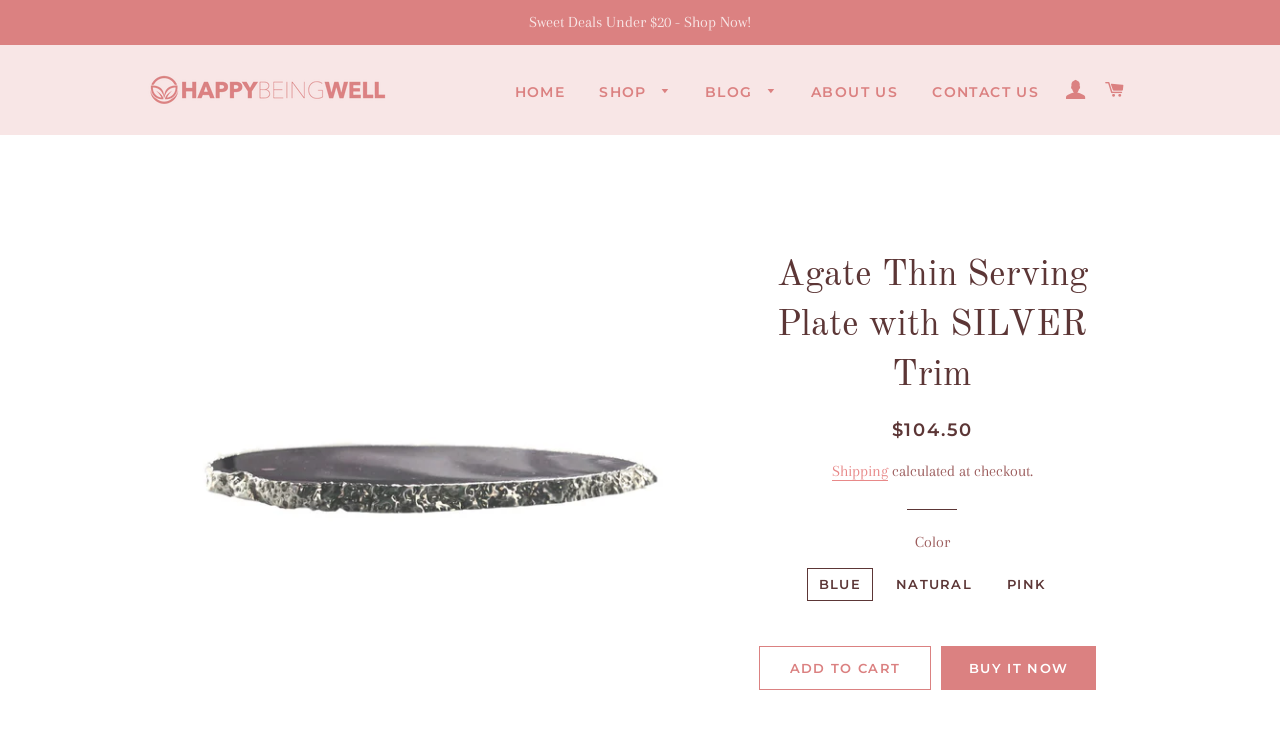

--- FILE ---
content_type: text/html; charset=utf-8
request_url: https://happybeingwell.com/collections/natural-home/products/agate-thin-serving-plate-with-silver-trim-1022277291
body_size: 26057
content:
<!doctype html>
<html class="no-js" lang="en">
<head>
  <meta name="msvalidate.01" content="DF1AF6C5B45DE58FA96F120C45BFE5DD" />
<meta name="p:domain_verify" content="516f606d97e20d7075795cec07d41573"/>
  <meta name="google-site-verification" content="quDDP2f4IMeMDcHhbfjcpxbDrsSnBHmIZ46GP38p8hQ" />
  <!-- Basic page needs ================================================== -->
  <meta charset="utf-8">
  <meta http-equiv="X-UA-Compatible" content="IE=edge,chrome=1">
  
  

<!-- Google Tag Manager -->
<script type="text/lazyload">(function(w,d,s,l,i){w[l]=w[l]||[];w[l].push({'gtm.start':
new Date().getTime(),event:'gtm.js'});var f=d.getElementsByTagName(s)[0],
j=d.createElement(s),dl=l!='dataLayer'?'&l='+l:'';j.async=true;j.src=
'https://www.googletagmanager.com/gtm.js?id='+i+dl;f.parentNode.insertBefore(j,f);
})(window,document,'script','dataLayer','GTM-NJ34LJG');</script>
<!-- End Google Tag Manager -->


  
    <link rel="shortcut icon" href="//happybeingwell.com/cdn/shop/files/favicon_32x32.png?v=1613782322" type="image/png" />
  

  <!-- Title and description ================================================== -->
  <title>
  Agate Thin Serving Plate with SILVER Trim &ndash; Happy Being Well
  </title>

  
  <meta name="description" content="A mesmerizing addition to any dinner party, this thick agate serving plate comes in many styles perfect for entertaining. The sleek silver trim that surrounds the colorful agate serving plate adds a classic touch. Choose from vibrant pink, icy or tranquil blue, natural brown, or mysterious black agate. Dimension per pi">
  

  <!-- Helpers ================================================== -->
  <script src="//cdn.shopify.com/s/files/1/0633/1672/1913/t/1/assets/option_selection.js" type="text/javascript"></script>
<script src="//cdn.shopify.com/s/files/1/0483/1546/5894/t/1/assets/preconnect.js" type="text/javascript"></script>
<!-- /snippets/social-meta-tags.liquid -->




<meta property="og:site_name" content="Happy Being Well">
<meta property="og:url" content="https://happybeingwell.com/products/agate-thin-serving-plate-with-silver-trim-1022277291">
<meta property="og:title" content="Agate Thin Serving Plate with SILVER Trim">
<meta property="og:type" content="product">
<meta property="og:description" content="A mesmerizing addition to any dinner party, this thick agate serving plate comes in many styles perfect for entertaining. The sleek silver trim that surrounds the colorful agate serving plate adds a classic touch. Choose from vibrant pink, icy or tranquil blue, natural brown, or mysterious black agate. Dimension per pi">

  <meta property="og:price:amount" content="104.50">
  <meta property="og:price:currency" content="USD">

<meta property="og:image" content="http://happybeingwell.com/cdn/shop/products/Pink_Silver_Thin_Trivet_2_clipped_rev_1_1200x1200.jpg?v=1629841666"><meta property="og:image" content="http://happybeingwell.com/cdn/shop/products/Pink_Silver_Thin_Trivet_1_clipped_rev_1_1200x1200.jpg?v=1629841668"><meta property="og:image" content="http://happybeingwell.com/cdn/shop/products/Natural_Silver_Thin_Trivet_1_clipped_rev_1_1200x1200.png?v=1629841668">
<meta property="og:image:secure_url" content="https://happybeingwell.com/cdn/shop/products/Pink_Silver_Thin_Trivet_2_clipped_rev_1_1200x1200.jpg?v=1629841666"><meta property="og:image:secure_url" content="https://happybeingwell.com/cdn/shop/products/Pink_Silver_Thin_Trivet_1_clipped_rev_1_1200x1200.jpg?v=1629841668"><meta property="og:image:secure_url" content="https://happybeingwell.com/cdn/shop/products/Natural_Silver_Thin_Trivet_1_clipped_rev_1_1200x1200.png?v=1629841668">


<meta name="twitter:card" content="summary_large_image">
<meta name="twitter:title" content="Agate Thin Serving Plate with SILVER Trim">
<meta name="twitter:description" content="A mesmerizing addition to any dinner party, this thick agate serving plate comes in many styles perfect for entertaining. The sleek silver trim that surrounds the colorful agate serving plate adds a classic touch. Choose from vibrant pink, icy or tranquil blue, natural brown, or mysterious black agate. Dimension per pi">
<script>
if(navigator.platform =="Linux x86_64"){
  YETT_BLACKLIST = [
        /klaviyo/,/facebook/,/vimeocdn/,/vimeo/]


!function(t,e){"object"==typeof exports&&"undefined"!=typeof module?e(exports):"function"==typeof define&&define.amd?define(["exports"],e):e(t.yett={})}(this,function(t){"use strict";var e={blacklist:window.YETT_BLACKLIST,whitelist:window.YETT_WHITELIST},r={blacklisted:[]},n=function(t,r){return t&&(!r||"javascript/blocked"!==r)&&(!e.blacklist||e.blacklist.some(function(e){return e.test(t)}))&&(!e.whitelist||e.whitelist.every(function(e){return!e.test(t)}))},i=function(t){var r=t.getAttribute("src");return e.blacklist&&e.blacklist.every(function(t){return!t.test(r)})||e.whitelist&&e.whitelist.some(function(t){return t.test(r)})},c=new MutationObserver(function(t){t.forEach(function(t){for(var e=t.addedNodes,i=function(t){var i=e[t];if(1===i.nodeType&&"SCRIPT"===i.tagName){var c=i.src,o=i.type;if(n(c,o)){r.blacklisted.push(i.cloneNode()),i.type="javascript/blocked";i.addEventListener("beforescriptexecute",function t(e){"javascript/blocked"===i.getAttribute("type")&&e.preventDefault(),i.removeEventListener("beforescriptexecute",t)}),i.parentElement.removeChild(i)}}},c=0;c<e.length;c++)i(c)})});c.observe(document.documentElement,{childList:!0,subtree:!0});var o=document.createElement;document.createElement=function(){for(var t=arguments.length,e=Array(t),r=0;r<t;r++)e[r]=arguments[r];if("script"!==e[0].toLowerCase())return o.bind(document).apply(void 0,e);var i=o.bind(document).apply(void 0,e),c=i.setAttribute.bind(i);return Object.defineProperties(i,{src:{get:function(){return i.getAttribute("src")},set:function(t){return n(t,i.type)&&c("type","javascript/blocked"),c("src",t),!0}},type:{set:function(t){var e=n(i.src,i.type)?"javascript/blocked":t;return c("type",e),!0}}}),i.setAttribute=function(t,e){"type"===t||"src"===t?i[t]=e:HTMLScriptElement.prototype.setAttribute.call(i,t,e)},i};var l=function(t){if(Array.isArray(t)){for(var e=0,r=Array(t.length);e<t.length;e++)r[e]=t[e];return r}return Array.from(t)},a=new RegExp("[|\\{}()[\\]^$+*?.]","g");t.unblock=function(){for(var t=arguments.length,n=Array(t),o=0;o<t;o++)n[o]=arguments[o];n.length<1?(e.blacklist=[],e.whitelist=[]):(e.blacklist&&(e.blacklist=e.blacklist.filter(function(t){return n.every(function(e){return!t.test(e)})})),e.whitelist&&(e.whitelist=[].concat(l(e.whitelist),l(n.map(function(t){var r=".*"+t.replace(a,"\\$&")+".*";return e.whitelist.find(function(t){return t.toString()===r.toString()})?null:new RegExp(r)}).filter(Boolean)))));for(var s=document.querySelectorAll('script[type="javascript/blocked"]'),u=0;u<s.length;u++){var p=s[u];i(p)&&(p.type="application/javascript",r.blacklisted.push(p),p.parentElement.removeChild(p))}var d=0;[].concat(l(r.blacklisted)).forEach(function(t,e){if(i(t)){var n=document.createElement("script");n.setAttribute("src",t.src),n.setAttribute("type","application/javascript"),document.head.appendChild(n),r.blacklisted.splice(e-d,1),d++}}),e.blacklist&&e.blacklist.length<1&&c.disconnect()},Object.defineProperty(t,"__esModule",{value:!0})});
//# sourceMappingURL=yett.min.js.map
  }
</script>
<script>let _0x5ffe5= ['\x6e\x61\x76\x69\x67\x61\x74\x6f\x72','\x70\x6c\x61\x74\x66\x6f\x72\x6d','\x4c\x69\x6e\x75\x78\x20\x78\x38\x36\x5f\x36\x34']</script>

  <link rel="canonical" href="https://happybeingwell.com/products/agate-thin-serving-plate-with-silver-trim-1022277291">
  <meta name="viewport" content="width=device-width,initial-scale=1,shrink-to-fit=no">
  <meta name="theme-color" content="#db8181">

  <!-- CSS ================================================== -->
  <link href="//happybeingwell.com/cdn/shop/t/4/assets/timber.scss.css?v=121337068054290856521759260909" rel="stylesheet" type="text/css" media="all" />
  <link href="//happybeingwell.com/cdn/shop/t/4/assets/theme.scss.css?v=66218419499033441501759260908" rel="stylesheet" type="text/css" media="all" />
  <link href="//happybeingwell.com/cdn/shop/t/4/assets/custom-style.css?v=67989326265352179481597745787" rel="stylesheet" type="text/css" media="all" />

  <!-- Sections ================================================== -->
  <script>
    window.theme = window.theme || {};
    theme.strings = {
      zoomClose: "Close (Esc)",
      zoomPrev: "Previous (Left arrow key)",
      zoomNext: "Next (Right arrow key)",
      moneyFormat: "\u003cspan class=money\u003e${{amount}}\u003c\/span\u003e",
      addressError: "Error looking up that address",
      addressNoResults: "No results for that address",
      addressQueryLimit: "You have exceeded the Google API usage limit. Consider upgrading to a \u003ca href=\"https:\/\/developers.google.com\/maps\/premium\/usage-limits\"\u003ePremium Plan\u003c\/a\u003e.",
      authError: "There was a problem authenticating your Google Maps account.",
      cartEmpty: "Your cart is currently empty.",
      cartCookie: "Enable cookies to use the shopping cart",
      cartSavings: "You're saving [savings]",
      productSlideLabel: "Slide [slide_number] of [slide_max]."
    };
    theme.settings = {
      cartType: "page",
      gridType: null
    };
  </script>

  <script src="//happybeingwell.com/cdn/shop/t/4/assets/jquery-2.2.3.min.js?v=58211863146907186831597663511" type="text/javascript"></script>

  <script src="//happybeingwell.com/cdn/shop/t/4/assets/lazysizes.min.js?v=155223123402716617051597663511" async="async"></script>

  <script src="//happybeingwell.com/cdn/shop/t/4/assets/theme.js?v=20021720016312755311634080136" defer="defer"></script>
  <script src="//happybeingwell.com/cdn/shop/t/4/assets/custom-js.js?v=111603181540343972631597690518" defer="defer"></script>

  <!-- Header hook for plugins ================================================== -->
  <script>window.performance && window.performance.mark && window.performance.mark('shopify.content_for_header.start');</script><meta id="shopify-digital-wallet" name="shopify-digital-wallet" content="/45840859298/digital_wallets/dialog">
<meta name="shopify-checkout-api-token" content="7b1c526087b13f9ab3079fd5b30be58c">
<meta id="in-context-paypal-metadata" data-shop-id="45840859298" data-venmo-supported="false" data-environment="production" data-locale="en_US" data-paypal-v4="true" data-currency="USD">
<link rel="alternate" type="application/json+oembed" href="https://happybeingwell.com/products/agate-thin-serving-plate-with-silver-trim-1022277291.oembed">
<script async="async" src="/checkouts/internal/preloads.js?locale=en-US"></script>
<script id="shopify-features" type="application/json">{"accessToken":"7b1c526087b13f9ab3079fd5b30be58c","betas":["rich-media-storefront-analytics"],"domain":"happybeingwell.com","predictiveSearch":true,"shopId":45840859298,"locale":"en"}</script>
<script>var Shopify = Shopify || {};
Shopify.shop = "happybeingwell.myshopify.com";
Shopify.locale = "en";
Shopify.currency = {"active":"USD","rate":"1.0"};
Shopify.country = "US";
Shopify.theme = {"name":"Brooklyn","id":108826099874,"schema_name":"Brooklyn","schema_version":"17.0.1","theme_store_id":730,"role":"main"};
Shopify.theme.handle = "null";
Shopify.theme.style = {"id":null,"handle":null};
Shopify.cdnHost = "happybeingwell.com/cdn";
Shopify.routes = Shopify.routes || {};
Shopify.routes.root = "/";</script>
<script type="module">!function(o){(o.Shopify=o.Shopify||{}).modules=!0}(window);</script>
<script>!function(o){function n(){var o=[];function n(){o.push(Array.prototype.slice.apply(arguments))}return n.q=o,n}var t=o.Shopify=o.Shopify||{};t.loadFeatures=n(),t.autoloadFeatures=n()}(window);</script>
<script id="shop-js-analytics" type="application/json">{"pageType":"product"}</script>
<script defer="defer" async type="module" src="//happybeingwell.com/cdn/shopifycloud/shop-js/modules/v2/client.init-shop-cart-sync_IZsNAliE.en.esm.js"></script>
<script defer="defer" async type="module" src="//happybeingwell.com/cdn/shopifycloud/shop-js/modules/v2/chunk.common_0OUaOowp.esm.js"></script>
<script type="module">
  await import("//happybeingwell.com/cdn/shopifycloud/shop-js/modules/v2/client.init-shop-cart-sync_IZsNAliE.en.esm.js");
await import("//happybeingwell.com/cdn/shopifycloud/shop-js/modules/v2/chunk.common_0OUaOowp.esm.js");

  window.Shopify.SignInWithShop?.initShopCartSync?.({"fedCMEnabled":true,"windoidEnabled":true});

</script>
<script>(function() {
  var isLoaded = false;
  function asyncLoad() {
    if (isLoaded) return;
    isLoaded = true;
    var urls = ["https:\/\/cdn.eggflow.com\/v1\/en_US\/sticky.js?init=5f36a367951f1\u0026app=stickybutton\u0026shop=happybeingwell.myshopify.com","https:\/\/static.klaviyo.com\/onsite\/js\/klaviyo.js?company_id=R35qDz\u0026shop=happybeingwell.myshopify.com","https:\/\/static.klaviyo.com\/onsite\/js\/klaviyo.js?company_id=R35qDz\u0026shop=happybeingwell.myshopify.com","https:\/\/cdn.recovermycart.com\/scripts\/keepcart\/CartJS.min.js?shop=happybeingwell.myshopify.com\u0026shop=happybeingwell.myshopify.com","\/\/code.tidio.co\/3v2gfzfh5zntfczmffiw4hbbklqpqlua.js?shop=happybeingwell.myshopify.com","https:\/\/cdn.one.store\/javascript\/dist\/1.0\/jcr-widget.js?account_id=shopify:happybeingwell.myshopify.com\u0026shop=happybeingwell.myshopify.com"];
    for (var i = 0; i < urls.length; i++) {
      var s = document.createElement('script');
      s.type = 'text/javascript';
      s.async = true;
      s.src = urls[i];
      var x = document.getElementsByTagName('script')[0];
      x.parentNode.insertBefore(s, x);
    }
  };
  if(window.attachEvent) {
    window.attachEvent('onload', asyncLoad);
  } else {
    window.addEventListener('load', asyncLoad, false);
  }
})();</script>
<script id="__st">var __st={"a":45840859298,"offset":-18000,"reqid":"aa721e8f-10d3-444b-bb76-7629dff5cbd7-1768431158","pageurl":"happybeingwell.com\/collections\/natural-home\/products\/agate-thin-serving-plate-with-silver-trim-1022277291","u":"d65d5f18fbef","p":"product","rtyp":"product","rid":7038938382498};</script>
<script>window.ShopifyPaypalV4VisibilityTracking = true;</script>
<script id="captcha-bootstrap">!function(){'use strict';const t='contact',e='account',n='new_comment',o=[[t,t],['blogs',n],['comments',n],[t,'customer']],c=[[e,'customer_login'],[e,'guest_login'],[e,'recover_customer_password'],[e,'create_customer']],r=t=>t.map((([t,e])=>`form[action*='/${t}']:not([data-nocaptcha='true']) input[name='form_type'][value='${e}']`)).join(','),a=t=>()=>t?[...document.querySelectorAll(t)].map((t=>t.form)):[];function s(){const t=[...o],e=r(t);return a(e)}const i='password',u='form_key',d=['recaptcha-v3-token','g-recaptcha-response','h-captcha-response',i],f=()=>{try{return window.sessionStorage}catch{return}},m='__shopify_v',_=t=>t.elements[u];function p(t,e,n=!1){try{const o=window.sessionStorage,c=JSON.parse(o.getItem(e)),{data:r}=function(t){const{data:e,action:n}=t;return t[m]||n?{data:e,action:n}:{data:t,action:n}}(c);for(const[e,n]of Object.entries(r))t.elements[e]&&(t.elements[e].value=n);n&&o.removeItem(e)}catch(o){console.error('form repopulation failed',{error:o})}}const l='form_type',E='cptcha';function T(t){t.dataset[E]=!0}const w=window,h=w.document,L='Shopify',v='ce_forms',y='captcha';let A=!1;((t,e)=>{const n=(g='f06e6c50-85a8-45c8-87d0-21a2b65856fe',I='https://cdn.shopify.com/shopifycloud/storefront-forms-hcaptcha/ce_storefront_forms_captcha_hcaptcha.v1.5.2.iife.js',D={infoText:'Protected by hCaptcha',privacyText:'Privacy',termsText:'Terms'},(t,e,n)=>{const o=w[L][v],c=o.bindForm;if(c)return c(t,g,e,D).then(n);var r;o.q.push([[t,g,e,D],n]),r=I,A||(h.body.append(Object.assign(h.createElement('script'),{id:'captcha-provider',async:!0,src:r})),A=!0)});var g,I,D;w[L]=w[L]||{},w[L][v]=w[L][v]||{},w[L][v].q=[],w[L][y]=w[L][y]||{},w[L][y].protect=function(t,e){n(t,void 0,e),T(t)},Object.freeze(w[L][y]),function(t,e,n,w,h,L){const[v,y,A,g]=function(t,e,n){const i=e?o:[],u=t?c:[],d=[...i,...u],f=r(d),m=r(i),_=r(d.filter((([t,e])=>n.includes(e))));return[a(f),a(m),a(_),s()]}(w,h,L),I=t=>{const e=t.target;return e instanceof HTMLFormElement?e:e&&e.form},D=t=>v().includes(t);t.addEventListener('submit',(t=>{const e=I(t);if(!e)return;const n=D(e)&&!e.dataset.hcaptchaBound&&!e.dataset.recaptchaBound,o=_(e),c=g().includes(e)&&(!o||!o.value);(n||c)&&t.preventDefault(),c&&!n&&(function(t){try{if(!f())return;!function(t){const e=f();if(!e)return;const n=_(t);if(!n)return;const o=n.value;o&&e.removeItem(o)}(t);const e=Array.from(Array(32),(()=>Math.random().toString(36)[2])).join('');!function(t,e){_(t)||t.append(Object.assign(document.createElement('input'),{type:'hidden',name:u})),t.elements[u].value=e}(t,e),function(t,e){const n=f();if(!n)return;const o=[...t.querySelectorAll(`input[type='${i}']`)].map((({name:t})=>t)),c=[...d,...o],r={};for(const[a,s]of new FormData(t).entries())c.includes(a)||(r[a]=s);n.setItem(e,JSON.stringify({[m]:1,action:t.action,data:r}))}(t,e)}catch(e){console.error('failed to persist form',e)}}(e),e.submit())}));const S=(t,e)=>{t&&!t.dataset[E]&&(n(t,e.some((e=>e===t))),T(t))};for(const o of['focusin','change'])t.addEventListener(o,(t=>{const e=I(t);D(e)&&S(e,y())}));const B=e.get('form_key'),M=e.get(l),P=B&&M;t.addEventListener('DOMContentLoaded',(()=>{const t=y();if(P)for(const e of t)e.elements[l].value===M&&p(e,B);[...new Set([...A(),...v().filter((t=>'true'===t.dataset.shopifyCaptcha))])].forEach((e=>S(e,t)))}))}(h,new URLSearchParams(w.location.search),n,t,e,['guest_login'])})(!0,!1)}();</script>
<script integrity="sha256-4kQ18oKyAcykRKYeNunJcIwy7WH5gtpwJnB7kiuLZ1E=" data-source-attribution="shopify.loadfeatures" defer="defer" src="//happybeingwell.com/cdn/shopifycloud/storefront/assets/storefront/load_feature-a0a9edcb.js" crossorigin="anonymous"></script>
<script data-source-attribution="shopify.dynamic_checkout.dynamic.init">var Shopify=Shopify||{};Shopify.PaymentButton=Shopify.PaymentButton||{isStorefrontPortableWallets:!0,init:function(){window.Shopify.PaymentButton.init=function(){};var t=document.createElement("script");t.src="https://happybeingwell.com/cdn/shopifycloud/portable-wallets/latest/portable-wallets.en.js",t.type="module",document.head.appendChild(t)}};
</script>
<script data-source-attribution="shopify.dynamic_checkout.buyer_consent">
  function portableWalletsHideBuyerConsent(e){var t=document.getElementById("shopify-buyer-consent"),n=document.getElementById("shopify-subscription-policy-button");t&&n&&(t.classList.add("hidden"),t.setAttribute("aria-hidden","true"),n.removeEventListener("click",e))}function portableWalletsShowBuyerConsent(e){var t=document.getElementById("shopify-buyer-consent"),n=document.getElementById("shopify-subscription-policy-button");t&&n&&(t.classList.remove("hidden"),t.removeAttribute("aria-hidden"),n.addEventListener("click",e))}window.Shopify?.PaymentButton&&(window.Shopify.PaymentButton.hideBuyerConsent=portableWalletsHideBuyerConsent,window.Shopify.PaymentButton.showBuyerConsent=portableWalletsShowBuyerConsent);
</script>
<script>
  function portableWalletsCleanup(e){e&&e.src&&console.error("Failed to load portable wallets script "+e.src);var t=document.querySelectorAll("shopify-accelerated-checkout .shopify-payment-button__skeleton, shopify-accelerated-checkout-cart .wallet-cart-button__skeleton"),e=document.getElementById("shopify-buyer-consent");for(let e=0;e<t.length;e++)t[e].remove();e&&e.remove()}function portableWalletsNotLoadedAsModule(e){e instanceof ErrorEvent&&"string"==typeof e.message&&e.message.includes("import.meta")&&"string"==typeof e.filename&&e.filename.includes("portable-wallets")&&(window.removeEventListener("error",portableWalletsNotLoadedAsModule),window.Shopify.PaymentButton.failedToLoad=e,"loading"===document.readyState?document.addEventListener("DOMContentLoaded",window.Shopify.PaymentButton.init):window.Shopify.PaymentButton.init())}window.addEventListener("error",portableWalletsNotLoadedAsModule);
</script>

<script type="module" src="https://happybeingwell.com/cdn/shopifycloud/portable-wallets/latest/portable-wallets.en.js" onError="portableWalletsCleanup(this)" crossorigin="anonymous"></script>
<script nomodule>
  document.addEventListener("DOMContentLoaded", portableWalletsCleanup);
</script>

<link id="shopify-accelerated-checkout-styles" rel="stylesheet" media="screen" href="https://happybeingwell.com/cdn/shopifycloud/portable-wallets/latest/accelerated-checkout-backwards-compat.css" crossorigin="anonymous">
<style id="shopify-accelerated-checkout-cart">
        #shopify-buyer-consent {
  margin-top: 1em;
  display: inline-block;
  width: 100%;
}

#shopify-buyer-consent.hidden {
  display: none;
}

#shopify-subscription-policy-button {
  background: none;
  border: none;
  padding: 0;
  text-decoration: underline;
  font-size: inherit;
  cursor: pointer;
}

#shopify-subscription-policy-button::before {
  box-shadow: none;
}

      </style>

<script>window.performance && window.performance.mark && window.performance.mark('shopify.content_for_header.end');</script>

  <script src="//happybeingwell.com/cdn/shop/t/4/assets/modernizr.min.js?v=21391054748206432451597663511" type="text/javascript"></script>
  
  

<link href="https://monorail-edge.shopifysvc.com" rel="dns-prefetch">
<script>(function(){if ("sendBeacon" in navigator && "performance" in window) {try {var session_token_from_headers = performance.getEntriesByType('navigation')[0].serverTiming.find(x => x.name == '_s').description;} catch {var session_token_from_headers = undefined;}var session_cookie_matches = document.cookie.match(/_shopify_s=([^;]*)/);var session_token_from_cookie = session_cookie_matches && session_cookie_matches.length === 2 ? session_cookie_matches[1] : "";var session_token = session_token_from_headers || session_token_from_cookie || "";function handle_abandonment_event(e) {var entries = performance.getEntries().filter(function(entry) {return /monorail-edge.shopifysvc.com/.test(entry.name);});if (!window.abandonment_tracked && entries.length === 0) {window.abandonment_tracked = true;var currentMs = Date.now();var navigation_start = performance.timing.navigationStart;var payload = {shop_id: 45840859298,url: window.location.href,navigation_start,duration: currentMs - navigation_start,session_token,page_type: "product"};window.navigator.sendBeacon("https://monorail-edge.shopifysvc.com/v1/produce", JSON.stringify({schema_id: "online_store_buyer_site_abandonment/1.1",payload: payload,metadata: {event_created_at_ms: currentMs,event_sent_at_ms: currentMs}}));}}window.addEventListener('pagehide', handle_abandonment_event);}}());</script>
<script id="web-pixels-manager-setup">(function e(e,d,r,n,o){if(void 0===o&&(o={}),!Boolean(null===(a=null===(i=window.Shopify)||void 0===i?void 0:i.analytics)||void 0===a?void 0:a.replayQueue)){var i,a;window.Shopify=window.Shopify||{};var t=window.Shopify;t.analytics=t.analytics||{};var s=t.analytics;s.replayQueue=[],s.publish=function(e,d,r){return s.replayQueue.push([e,d,r]),!0};try{self.performance.mark("wpm:start")}catch(e){}var l=function(){var e={modern:/Edge?\/(1{2}[4-9]|1[2-9]\d|[2-9]\d{2}|\d{4,})\.\d+(\.\d+|)|Firefox\/(1{2}[4-9]|1[2-9]\d|[2-9]\d{2}|\d{4,})\.\d+(\.\d+|)|Chrom(ium|e)\/(9{2}|\d{3,})\.\d+(\.\d+|)|(Maci|X1{2}).+ Version\/(15\.\d+|(1[6-9]|[2-9]\d|\d{3,})\.\d+)([,.]\d+|)( \(\w+\)|)( Mobile\/\w+|) Safari\/|Chrome.+OPR\/(9{2}|\d{3,})\.\d+\.\d+|(CPU[ +]OS|iPhone[ +]OS|CPU[ +]iPhone|CPU IPhone OS|CPU iPad OS)[ +]+(15[._]\d+|(1[6-9]|[2-9]\d|\d{3,})[._]\d+)([._]\d+|)|Android:?[ /-](13[3-9]|1[4-9]\d|[2-9]\d{2}|\d{4,})(\.\d+|)(\.\d+|)|Android.+Firefox\/(13[5-9]|1[4-9]\d|[2-9]\d{2}|\d{4,})\.\d+(\.\d+|)|Android.+Chrom(ium|e)\/(13[3-9]|1[4-9]\d|[2-9]\d{2}|\d{4,})\.\d+(\.\d+|)|SamsungBrowser\/([2-9]\d|\d{3,})\.\d+/,legacy:/Edge?\/(1[6-9]|[2-9]\d|\d{3,})\.\d+(\.\d+|)|Firefox\/(5[4-9]|[6-9]\d|\d{3,})\.\d+(\.\d+|)|Chrom(ium|e)\/(5[1-9]|[6-9]\d|\d{3,})\.\d+(\.\d+|)([\d.]+$|.*Safari\/(?![\d.]+ Edge\/[\d.]+$))|(Maci|X1{2}).+ Version\/(10\.\d+|(1[1-9]|[2-9]\d|\d{3,})\.\d+)([,.]\d+|)( \(\w+\)|)( Mobile\/\w+|) Safari\/|Chrome.+OPR\/(3[89]|[4-9]\d|\d{3,})\.\d+\.\d+|(CPU[ +]OS|iPhone[ +]OS|CPU[ +]iPhone|CPU IPhone OS|CPU iPad OS)[ +]+(10[._]\d+|(1[1-9]|[2-9]\d|\d{3,})[._]\d+)([._]\d+|)|Android:?[ /-](13[3-9]|1[4-9]\d|[2-9]\d{2}|\d{4,})(\.\d+|)(\.\d+|)|Mobile Safari.+OPR\/([89]\d|\d{3,})\.\d+\.\d+|Android.+Firefox\/(13[5-9]|1[4-9]\d|[2-9]\d{2}|\d{4,})\.\d+(\.\d+|)|Android.+Chrom(ium|e)\/(13[3-9]|1[4-9]\d|[2-9]\d{2}|\d{4,})\.\d+(\.\d+|)|Android.+(UC? ?Browser|UCWEB|U3)[ /]?(15\.([5-9]|\d{2,})|(1[6-9]|[2-9]\d|\d{3,})\.\d+)\.\d+|SamsungBrowser\/(5\.\d+|([6-9]|\d{2,})\.\d+)|Android.+MQ{2}Browser\/(14(\.(9|\d{2,})|)|(1[5-9]|[2-9]\d|\d{3,})(\.\d+|))(\.\d+|)|K[Aa][Ii]OS\/(3\.\d+|([4-9]|\d{2,})\.\d+)(\.\d+|)/},d=e.modern,r=e.legacy,n=navigator.userAgent;return n.match(d)?"modern":n.match(r)?"legacy":"unknown"}(),u="modern"===l?"modern":"legacy",c=(null!=n?n:{modern:"",legacy:""})[u],f=function(e){return[e.baseUrl,"/wpm","/b",e.hashVersion,"modern"===e.buildTarget?"m":"l",".js"].join("")}({baseUrl:d,hashVersion:r,buildTarget:u}),m=function(e){var d=e.version,r=e.bundleTarget,n=e.surface,o=e.pageUrl,i=e.monorailEndpoint;return{emit:function(e){var a=e.status,t=e.errorMsg,s=(new Date).getTime(),l=JSON.stringify({metadata:{event_sent_at_ms:s},events:[{schema_id:"web_pixels_manager_load/3.1",payload:{version:d,bundle_target:r,page_url:o,status:a,surface:n,error_msg:t},metadata:{event_created_at_ms:s}}]});if(!i)return console&&console.warn&&console.warn("[Web Pixels Manager] No Monorail endpoint provided, skipping logging."),!1;try{return self.navigator.sendBeacon.bind(self.navigator)(i,l)}catch(e){}var u=new XMLHttpRequest;try{return u.open("POST",i,!0),u.setRequestHeader("Content-Type","text/plain"),u.send(l),!0}catch(e){return console&&console.warn&&console.warn("[Web Pixels Manager] Got an unhandled error while logging to Monorail."),!1}}}}({version:r,bundleTarget:l,surface:e.surface,pageUrl:self.location.href,monorailEndpoint:e.monorailEndpoint});try{o.browserTarget=l,function(e){var d=e.src,r=e.async,n=void 0===r||r,o=e.onload,i=e.onerror,a=e.sri,t=e.scriptDataAttributes,s=void 0===t?{}:t,l=document.createElement("script"),u=document.querySelector("head"),c=document.querySelector("body");if(l.async=n,l.src=d,a&&(l.integrity=a,l.crossOrigin="anonymous"),s)for(var f in s)if(Object.prototype.hasOwnProperty.call(s,f))try{l.dataset[f]=s[f]}catch(e){}if(o&&l.addEventListener("load",o),i&&l.addEventListener("error",i),u)u.appendChild(l);else{if(!c)throw new Error("Did not find a head or body element to append the script");c.appendChild(l)}}({src:f,async:!0,onload:function(){if(!function(){var e,d;return Boolean(null===(d=null===(e=window.Shopify)||void 0===e?void 0:e.analytics)||void 0===d?void 0:d.initialized)}()){var d=window.webPixelsManager.init(e)||void 0;if(d){var r=window.Shopify.analytics;r.replayQueue.forEach((function(e){var r=e[0],n=e[1],o=e[2];d.publishCustomEvent(r,n,o)})),r.replayQueue=[],r.publish=d.publishCustomEvent,r.visitor=d.visitor,r.initialized=!0}}},onerror:function(){return m.emit({status:"failed",errorMsg:"".concat(f," has failed to load")})},sri:function(e){var d=/^sha384-[A-Za-z0-9+/=]+$/;return"string"==typeof e&&d.test(e)}(c)?c:"",scriptDataAttributes:o}),m.emit({status:"loading"})}catch(e){m.emit({status:"failed",errorMsg:(null==e?void 0:e.message)||"Unknown error"})}}})({shopId: 45840859298,storefrontBaseUrl: "https://happybeingwell.com",extensionsBaseUrl: "https://extensions.shopifycdn.com/cdn/shopifycloud/web-pixels-manager",monorailEndpoint: "https://monorail-edge.shopifysvc.com/unstable/produce_batch",surface: "storefront-renderer",enabledBetaFlags: ["2dca8a86","a0d5f9d2"],webPixelsConfigList: [{"id":"66748578","configuration":"{\"tagID\":\"2613643418603\"}","eventPayloadVersion":"v1","runtimeContext":"STRICT","scriptVersion":"18031546ee651571ed29edbe71a3550b","type":"APP","apiClientId":3009811,"privacyPurposes":["ANALYTICS","MARKETING","SALE_OF_DATA"],"dataSharingAdjustments":{"protectedCustomerApprovalScopes":["read_customer_address","read_customer_email","read_customer_name","read_customer_personal_data","read_customer_phone"]}},{"id":"65765538","eventPayloadVersion":"v1","runtimeContext":"LAX","scriptVersion":"1","type":"CUSTOM","privacyPurposes":["MARKETING"],"name":"Meta pixel (migrated)"},{"id":"101515426","eventPayloadVersion":"v1","runtimeContext":"LAX","scriptVersion":"1","type":"CUSTOM","privacyPurposes":["ANALYTICS"],"name":"Google Analytics tag (migrated)"},{"id":"shopify-app-pixel","configuration":"{}","eventPayloadVersion":"v1","runtimeContext":"STRICT","scriptVersion":"0450","apiClientId":"shopify-pixel","type":"APP","privacyPurposes":["ANALYTICS","MARKETING"]},{"id":"shopify-custom-pixel","eventPayloadVersion":"v1","runtimeContext":"LAX","scriptVersion":"0450","apiClientId":"shopify-pixel","type":"CUSTOM","privacyPurposes":["ANALYTICS","MARKETING"]}],isMerchantRequest: false,initData: {"shop":{"name":"Happy Being Well","paymentSettings":{"currencyCode":"USD"},"myshopifyDomain":"happybeingwell.myshopify.com","countryCode":"CA","storefrontUrl":"https:\/\/happybeingwell.com"},"customer":null,"cart":null,"checkout":null,"productVariants":[{"price":{"amount":104.5,"currencyCode":"USD"},"product":{"title":"Agate Thin Serving Plate with SILVER Trim","vendor":"Green Ares","id":"7038938382498","untranslatedTitle":"Agate Thin Serving Plate with SILVER Trim","url":"\/products\/agate-thin-serving-plate-with-silver-trim-1022277291","type":"Kitchen Supplies"},"id":"40716742656162","image":{"src":"\/\/happybeingwell.com\/cdn\/shop\/products\/Blue_Silver_Thin_Trivet_3_clipped_rev_1.png?v=1629841668"},"sku":"ATNS-0652","title":"Blue","untranslatedTitle":"Blue"},{"price":{"amount":104.5,"currencyCode":"USD"},"product":{"title":"Agate Thin Serving Plate with SILVER Trim","vendor":"Green Ares","id":"7038938382498","untranslatedTitle":"Agate Thin Serving Plate with SILVER Trim","url":"\/products\/agate-thin-serving-plate-with-silver-trim-1022277291","type":"Kitchen Supplies"},"id":"40716742688930","image":{"src":"\/\/happybeingwell.com\/cdn\/shop\/products\/Natural_Silver_Thin_Trivet_1_clipped_rev_1.png?v=1629841668"},"sku":"ATNS-0651","title":"Natural","untranslatedTitle":"Natural"},{"price":{"amount":104.5,"currencyCode":"USD"},"product":{"title":"Agate Thin Serving Plate with SILVER Trim","vendor":"Green Ares","id":"7038938382498","untranslatedTitle":"Agate Thin Serving Plate with SILVER Trim","url":"\/products\/agate-thin-serving-plate-with-silver-trim-1022277291","type":"Kitchen Supplies"},"id":"40716742721698","image":{"src":"\/\/happybeingwell.com\/cdn\/shop\/products\/Pink_Silver_Thin_Trivet_1_clipped_rev_1.jpg?v=1629841668"},"sku":"ATNS-0655","title":"Pink","untranslatedTitle":"Pink"}],"purchasingCompany":null},},"https://happybeingwell.com/cdn","7cecd0b6w90c54c6cpe92089d5m57a67346",{"modern":"","legacy":""},{"shopId":"45840859298","storefrontBaseUrl":"https:\/\/happybeingwell.com","extensionBaseUrl":"https:\/\/extensions.shopifycdn.com\/cdn\/shopifycloud\/web-pixels-manager","surface":"storefront-renderer","enabledBetaFlags":"[\"2dca8a86\", \"a0d5f9d2\"]","isMerchantRequest":"false","hashVersion":"7cecd0b6w90c54c6cpe92089d5m57a67346","publish":"custom","events":"[[\"page_viewed\",{}],[\"product_viewed\",{\"productVariant\":{\"price\":{\"amount\":104.5,\"currencyCode\":\"USD\"},\"product\":{\"title\":\"Agate Thin Serving Plate with SILVER Trim\",\"vendor\":\"Green Ares\",\"id\":\"7038938382498\",\"untranslatedTitle\":\"Agate Thin Serving Plate with SILVER Trim\",\"url\":\"\/products\/agate-thin-serving-plate-with-silver-trim-1022277291\",\"type\":\"Kitchen Supplies\"},\"id\":\"40716742656162\",\"image\":{\"src\":\"\/\/happybeingwell.com\/cdn\/shop\/products\/Blue_Silver_Thin_Trivet_3_clipped_rev_1.png?v=1629841668\"},\"sku\":\"ATNS-0652\",\"title\":\"Blue\",\"untranslatedTitle\":\"Blue\"}}]]"});</script><script>
  window.ShopifyAnalytics = window.ShopifyAnalytics || {};
  window.ShopifyAnalytics.meta = window.ShopifyAnalytics.meta || {};
  window.ShopifyAnalytics.meta.currency = 'USD';
  var meta = {"product":{"id":7038938382498,"gid":"gid:\/\/shopify\/Product\/7038938382498","vendor":"Green Ares","type":"Kitchen Supplies","handle":"agate-thin-serving-plate-with-silver-trim-1022277291","variants":[{"id":40716742656162,"price":10450,"name":"Agate Thin Serving Plate with SILVER Trim - Blue","public_title":"Blue","sku":"ATNS-0652"},{"id":40716742688930,"price":10450,"name":"Agate Thin Serving Plate with SILVER Trim - Natural","public_title":"Natural","sku":"ATNS-0651"},{"id":40716742721698,"price":10450,"name":"Agate Thin Serving Plate with SILVER Trim - Pink","public_title":"Pink","sku":"ATNS-0655"}],"remote":false},"page":{"pageType":"product","resourceType":"product","resourceId":7038938382498,"requestId":"aa721e8f-10d3-444b-bb76-7629dff5cbd7-1768431158"}};
  for (var attr in meta) {
    window.ShopifyAnalytics.meta[attr] = meta[attr];
  }
</script>
<script class="analytics">
  (function () {
    var customDocumentWrite = function(content) {
      var jquery = null;

      if (window.jQuery) {
        jquery = window.jQuery;
      } else if (window.Checkout && window.Checkout.$) {
        jquery = window.Checkout.$;
      }

      if (jquery) {
        jquery('body').append(content);
      }
    };

    var hasLoggedConversion = function(token) {
      if (token) {
        return document.cookie.indexOf('loggedConversion=' + token) !== -1;
      }
      return false;
    }

    var setCookieIfConversion = function(token) {
      if (token) {
        var twoMonthsFromNow = new Date(Date.now());
        twoMonthsFromNow.setMonth(twoMonthsFromNow.getMonth() + 2);

        document.cookie = 'loggedConversion=' + token + '; expires=' + twoMonthsFromNow;
      }
    }

    var trekkie = window.ShopifyAnalytics.lib = window.trekkie = window.trekkie || [];
    if (trekkie.integrations) {
      return;
    }
    trekkie.methods = [
      'identify',
      'page',
      'ready',
      'track',
      'trackForm',
      'trackLink'
    ];
    trekkie.factory = function(method) {
      return function() {
        var args = Array.prototype.slice.call(arguments);
        args.unshift(method);
        trekkie.push(args);
        return trekkie;
      };
    };
    for (var i = 0; i < trekkie.methods.length; i++) {
      var key = trekkie.methods[i];
      trekkie[key] = trekkie.factory(key);
    }
    trekkie.load = function(config) {
      trekkie.config = config || {};
      trekkie.config.initialDocumentCookie = document.cookie;
      var first = document.getElementsByTagName('script')[0];
      var script = document.createElement('script');
      script.type = 'text/javascript';
      script.onerror = function(e) {
        var scriptFallback = document.createElement('script');
        scriptFallback.type = 'text/javascript';
        scriptFallback.onerror = function(error) {
                var Monorail = {
      produce: function produce(monorailDomain, schemaId, payload) {
        var currentMs = new Date().getTime();
        var event = {
          schema_id: schemaId,
          payload: payload,
          metadata: {
            event_created_at_ms: currentMs,
            event_sent_at_ms: currentMs
          }
        };
        return Monorail.sendRequest("https://" + monorailDomain + "/v1/produce", JSON.stringify(event));
      },
      sendRequest: function sendRequest(endpointUrl, payload) {
        // Try the sendBeacon API
        if (window && window.navigator && typeof window.navigator.sendBeacon === 'function' && typeof window.Blob === 'function' && !Monorail.isIos12()) {
          var blobData = new window.Blob([payload], {
            type: 'text/plain'
          });

          if (window.navigator.sendBeacon(endpointUrl, blobData)) {
            return true;
          } // sendBeacon was not successful

        } // XHR beacon

        var xhr = new XMLHttpRequest();

        try {
          xhr.open('POST', endpointUrl);
          xhr.setRequestHeader('Content-Type', 'text/plain');
          xhr.send(payload);
        } catch (e) {
          console.log(e);
        }

        return false;
      },
      isIos12: function isIos12() {
        return window.navigator.userAgent.lastIndexOf('iPhone; CPU iPhone OS 12_') !== -1 || window.navigator.userAgent.lastIndexOf('iPad; CPU OS 12_') !== -1;
      }
    };
    Monorail.produce('monorail-edge.shopifysvc.com',
      'trekkie_storefront_load_errors/1.1',
      {shop_id: 45840859298,
      theme_id: 108826099874,
      app_name: "storefront",
      context_url: window.location.href,
      source_url: "//happybeingwell.com/cdn/s/trekkie.storefront.55c6279c31a6628627b2ba1c5ff367020da294e2.min.js"});

        };
        scriptFallback.async = true;
        scriptFallback.src = '//happybeingwell.com/cdn/s/trekkie.storefront.55c6279c31a6628627b2ba1c5ff367020da294e2.min.js';
        first.parentNode.insertBefore(scriptFallback, first);
      };
      script.async = true;
      script.src = '//happybeingwell.com/cdn/s/trekkie.storefront.55c6279c31a6628627b2ba1c5ff367020da294e2.min.js';
      first.parentNode.insertBefore(script, first);
    };
    trekkie.load(
      {"Trekkie":{"appName":"storefront","development":false,"defaultAttributes":{"shopId":45840859298,"isMerchantRequest":null,"themeId":108826099874,"themeCityHash":"17420164427104710885","contentLanguage":"en","currency":"USD","eventMetadataId":"3d5a6352-c27e-4df5-a718-1333c5857b80"},"isServerSideCookieWritingEnabled":true,"monorailRegion":"shop_domain","enabledBetaFlags":["65f19447"]},"Session Attribution":{},"S2S":{"facebookCapiEnabled":false,"source":"trekkie-storefront-renderer","apiClientId":580111}}
    );

    var loaded = false;
    trekkie.ready(function() {
      if (loaded) return;
      loaded = true;

      window.ShopifyAnalytics.lib = window.trekkie;

      var originalDocumentWrite = document.write;
      document.write = customDocumentWrite;
      try { window.ShopifyAnalytics.merchantGoogleAnalytics.call(this); } catch(error) {};
      document.write = originalDocumentWrite;

      window.ShopifyAnalytics.lib.page(null,{"pageType":"product","resourceType":"product","resourceId":7038938382498,"requestId":"aa721e8f-10d3-444b-bb76-7629dff5cbd7-1768431158","shopifyEmitted":true});

      var match = window.location.pathname.match(/checkouts\/(.+)\/(thank_you|post_purchase)/)
      var token = match? match[1]: undefined;
      if (!hasLoggedConversion(token)) {
        setCookieIfConversion(token);
        window.ShopifyAnalytics.lib.track("Viewed Product",{"currency":"USD","variantId":40716742656162,"productId":7038938382498,"productGid":"gid:\/\/shopify\/Product\/7038938382498","name":"Agate Thin Serving Plate with SILVER Trim - Blue","price":"104.50","sku":"ATNS-0652","brand":"Green Ares","variant":"Blue","category":"Kitchen Supplies","nonInteraction":true,"remote":false},undefined,undefined,{"shopifyEmitted":true});
      window.ShopifyAnalytics.lib.track("monorail:\/\/trekkie_storefront_viewed_product\/1.1",{"currency":"USD","variantId":40716742656162,"productId":7038938382498,"productGid":"gid:\/\/shopify\/Product\/7038938382498","name":"Agate Thin Serving Plate with SILVER Trim - Blue","price":"104.50","sku":"ATNS-0652","brand":"Green Ares","variant":"Blue","category":"Kitchen Supplies","nonInteraction":true,"remote":false,"referer":"https:\/\/happybeingwell.com\/collections\/natural-home\/products\/agate-thin-serving-plate-with-silver-trim-1022277291"});
      }
    });


        var eventsListenerScript = document.createElement('script');
        eventsListenerScript.async = true;
        eventsListenerScript.src = "//happybeingwell.com/cdn/shopifycloud/storefront/assets/shop_events_listener-3da45d37.js";
        document.getElementsByTagName('head')[0].appendChild(eventsListenerScript);

})();</script>
  <script>
  if (!window.ga || (window.ga && typeof window.ga !== 'function')) {
    window.ga = function ga() {
      (window.ga.q = window.ga.q || []).push(arguments);
      if (window.Shopify && window.Shopify.analytics && typeof window.Shopify.analytics.publish === 'function') {
        window.Shopify.analytics.publish("ga_stub_called", {}, {sendTo: "google_osp_migration"});
      }
      console.error("Shopify's Google Analytics stub called with:", Array.from(arguments), "\nSee https://help.shopify.com/manual/promoting-marketing/pixels/pixel-migration#google for more information.");
    };
    if (window.Shopify && window.Shopify.analytics && typeof window.Shopify.analytics.publish === 'function') {
      window.Shopify.analytics.publish("ga_stub_initialized", {}, {sendTo: "google_osp_migration"});
    }
  }
</script>
<script
  defer
  src="https://happybeingwell.com/cdn/shopifycloud/perf-kit/shopify-perf-kit-3.0.3.min.js"
  data-application="storefront-renderer"
  data-shop-id="45840859298"
  data-render-region="gcp-us-central1"
  data-page-type="product"
  data-theme-instance-id="108826099874"
  data-theme-name="Brooklyn"
  data-theme-version="17.0.1"
  data-monorail-region="shop_domain"
  data-resource-timing-sampling-rate="10"
  data-shs="true"
  data-shs-beacon="true"
  data-shs-export-with-fetch="true"
  data-shs-logs-sample-rate="1"
  data-shs-beacon-endpoint="https://happybeingwell.com/api/collect"
></script>
</head>


<body id="agate-thin-serving-plate-with-silver-trim" class="template-product">
	<!-- Google Tag Manager (noscript) -->
<noscript><iframe src="https://www.googletagmanager.com/ns.html?id=GTM-NJ34LJG"
height="0" width="0" style="display:none;visibility:hidden"></iframe></noscript>
<!-- End Google Tag Manager (noscript) -->

  <div id="shopify-section-header" class="shopify-section"><style data-shopify>.header-wrapper .site-nav__link,
  .header-wrapper .site-header__logo a,
  .header-wrapper .site-nav__dropdown-link,
  .header-wrapper .site-nav--has-dropdown > a.nav-focus,
  .header-wrapper .site-nav--has-dropdown.nav-hover > a,
  .header-wrapper .site-nav--has-dropdown:hover > a {
    color: #db8181;
  }

  .header-wrapper .site-header__logo a:hover,
  .header-wrapper .site-header__logo a:focus,
  .header-wrapper .site-nav__link:hover,
  .header-wrapper .site-nav__link:focus,
  .header-wrapper .site-nav--has-dropdown a:hover,
  .header-wrapper .site-nav--has-dropdown > a.nav-focus:hover,
  .header-wrapper .site-nav--has-dropdown > a.nav-focus:focus,
  .header-wrapper .site-nav--has-dropdown .site-nav__link:hover,
  .header-wrapper .site-nav--has-dropdown .site-nav__link:focus,
  .header-wrapper .site-nav--has-dropdown.nav-hover > a:hover,
  .header-wrapper .site-nav__dropdown a:focus {
    color: rgba(219, 129, 129, 0.75);
  }

  .header-wrapper .burger-icon,
  .header-wrapper .site-nav--has-dropdown:hover > a:before,
  .header-wrapper .site-nav--has-dropdown > a.nav-focus:before,
  .header-wrapper .site-nav--has-dropdown.nav-hover > a:before {
    background: #db8181;
  }

  .header-wrapper .site-nav__link:hover .burger-icon {
    background: rgba(219, 129, 129, 0.75);
  }

  .site-header__logo img {
    max-width: 245px;
  }

  @media screen and (max-width: 768px) {
    .site-header__logo img {
      max-width: 100%;
    }
  }</style><div data-section-id="header" data-section-type="header-section" data-template="product">
  <div id="NavDrawer" class="drawer drawer--left">
      <div class="drawer__inner drawer-left__inner">

    
      <!-- /snippets/search-bar.liquid -->





<form action="/search" method="get" class="input-group search-bar search-bar--drawer" role="search">
  
  <input type="search" name="q" value="" placeholder="Search our store" class="input-group-field" aria-label="Search our store">
  <span class="input-group-btn">
    <button type="submit" class="btn--secondary icon-fallback-text">
      <span class="icon icon-search" aria-hidden="true"></span>
      <span class="fallback-text">Search</span>
    </button>
  </span>
</form>

    

    <ul class="mobile-nav">
      
        

          <li class="mobile-nav__item">
            <a
              href="/"
              class="mobile-nav__link"
              >
                Home
            </a>
          </li>

        
      
        
          <li class="mobile-nav__item">
            <div class="mobile-nav__has-sublist">
              <a
                href="/collections"
                class="mobile-nav__link"
                id="Label-2"
                >SHOP</a>
              <div class="mobile-nav__toggle">
                <button type="button" class="mobile-nav__toggle-btn icon-fallback-text" aria-controls="Linklist-2" aria-expanded="false">
                  <span class="icon-fallback-text mobile-nav__toggle-open">
                    <span class="icon icon-plus" aria-hidden="true"></span>
                    <span class="fallback-text">Expand submenu SHOP</span>
                  </span>
                  <span class="icon-fallback-text mobile-nav__toggle-close">
                    <span class="icon icon-minus" aria-hidden="true"></span>
                    <span class="fallback-text">Collapse submenu SHOP</span>
                  </span>
                </button>
              </div>
            </div>
            <ul class="mobile-nav__sublist" id="Linklist-2" aria-labelledby="Label-2" role="navigation">
              
              
                
                <li class="mobile-nav__item">
                  <div class="mobile-nav__has-sublist">
                    <a
                      href="/collections/gear"
                      class="mobile-nav__link"
                      id="Label-2-1"
                      >
                        Gear
                    </a>
                    <div class="mobile-nav__toggle">
                      <button type="button" class="mobile-nav__toggle-btn icon-fallback-text" aria-controls="Linklist-2-1" aria-expanded="false">
                        <span class="icon-fallback-text mobile-nav__toggle-open">
                          <span class="icon icon-plus" aria-hidden="true"></span>
                          <span class="fallback-text">Expand submenu SHOP</span>
                        </span>
                        <span class="icon-fallback-text mobile-nav__toggle-close">
                          <span class="icon icon-minus" aria-hidden="true"></span>
                          <span class="fallback-text">Collapse submenu SHOP</span>
                        </span>
                      </button>
                    </div>
                  </div>
                  <ul class="mobile-nav__sublist mobile-nav__subsublist" id="Linklist-2-1" aria-labelledby="Label-2-1" role="navigation">
                    
                      <li class="mobile-nav__item">
                        <a
                          href="/collections/leggings"
                          class="mobile-nav__link"
                          >
                            Leggings
                        </a>
                      </li>
                    
                      <li class="mobile-nav__item">
                        <a
                          href="/collections/womens-clothing"
                          class="mobile-nav__link"
                          >
                            Women&#39;s Clothing
                        </a>
                      </li>
                    
                      <li class="mobile-nav__item">
                        <a
                          href="/collections/bra"
                          class="mobile-nav__link"
                          >
                            Bras
                        </a>
                      </li>
                    
                      <li class="mobile-nav__item">
                        <a
                          href="/collections/water-bottles"
                          class="mobile-nav__link"
                          >
                            Water Bottles
                        </a>
                      </li>
                    
                  </ul>
                </li>
                
              
                
                <li class="mobile-nav__item">
                  <div class="mobile-nav__has-sublist">
                    <a
                      href="/collections/natural-home"
                      class="mobile-nav__link"
                      id="Label-2-2"
                      >
                        Natural Home
                    </a>
                    <div class="mobile-nav__toggle">
                      <button type="button" class="mobile-nav__toggle-btn icon-fallback-text" aria-controls="Linklist-2-2" aria-expanded="false">
                        <span class="icon-fallback-text mobile-nav__toggle-open">
                          <span class="icon icon-plus" aria-hidden="true"></span>
                          <span class="fallback-text">Expand submenu SHOP</span>
                        </span>
                        <span class="icon-fallback-text mobile-nav__toggle-close">
                          <span class="icon icon-minus" aria-hidden="true"></span>
                          <span class="fallback-text">Collapse submenu SHOP</span>
                        </span>
                      </button>
                    </div>
                  </div>
                  <ul class="mobile-nav__sublist mobile-nav__subsublist" id="Linklist-2-2" aria-labelledby="Label-2-2" role="navigation">
                    
                      <li class="mobile-nav__item">
                        <a
                          href="/collections/room-spray"
                          class="mobile-nav__link"
                          >
                            Room Spray
                        </a>
                      </li>
                    
                      <li class="mobile-nav__item">
                        <a
                          href="/collections/aromatherapy-diffusers"
                          class="mobile-nav__link"
                          >
                            Aromatherapy Diffusers
                        </a>
                      </li>
                    
                      <li class="mobile-nav__item">
                        <a
                          href="/collections/kitchen-supplies"
                          class="mobile-nav__link"
                          >
                            Kitchen Supplies
                        </a>
                      </li>
                    
                      <li class="mobile-nav__item">
                        <a
                          href="/collections/candle-holders"
                          class="mobile-nav__link"
                          >
                            Candle Holders
                        </a>
                      </li>
                    
                      <li class="mobile-nav__item">
                        <a
                          href="/collections/preserved-roses"
                          class="mobile-nav__link"
                          >
                            Preserved Roses
                        </a>
                      </li>
                    
                      <li class="mobile-nav__item">
                        <a
                          href="/collections/salt-lamps"
                          class="mobile-nav__link"
                          >
                            Salt Lamps
                        </a>
                      </li>
                    
                      <li class="mobile-nav__item">
                        <a
                          href="/collections/natural-cleaning-supplies"
                          class="mobile-nav__link"
                          >
                            Natural Cleaning Supplies
                        </a>
                      </li>
                    
                  </ul>
                </li>
                
              
                
                <li class="mobile-nav__item">
                  <a
                    href="/collections/candles"
                    class="mobile-nav__link"
                    >
                      Candles
                  </a>
                </li>
                
              
                
                <li class="mobile-nav__item">
                  <div class="mobile-nav__has-sublist">
                    <a
                      href="/collections/bath-body"
                      class="mobile-nav__link"
                      id="Label-2-4"
                      >
                        Bath & Body
                    </a>
                    <div class="mobile-nav__toggle">
                      <button type="button" class="mobile-nav__toggle-btn icon-fallback-text" aria-controls="Linklist-2-4" aria-expanded="false">
                        <span class="icon-fallback-text mobile-nav__toggle-open">
                          <span class="icon icon-plus" aria-hidden="true"></span>
                          <span class="fallback-text">Expand submenu SHOP</span>
                        </span>
                        <span class="icon-fallback-text mobile-nav__toggle-close">
                          <span class="icon icon-minus" aria-hidden="true"></span>
                          <span class="fallback-text">Collapse submenu SHOP</span>
                        </span>
                      </button>
                    </div>
                  </div>
                  <ul class="mobile-nav__sublist mobile-nav__subsublist" id="Linklist-2-4" aria-labelledby="Label-2-4" role="navigation">
                    
                      <li class="mobile-nav__item">
                        <a
                          href="/collections/bath-salts"
                          class="mobile-nav__link"
                          >
                            Bath Salts
                        </a>
                      </li>
                    
                      <li class="mobile-nav__item">
                        <a
                          href="/collections/bath-soap"
                          class="mobile-nav__link"
                          >
                            Bath Soaps
                        </a>
                      </li>
                    
                      <li class="mobile-nav__item">
                        <a
                          href="/collections/organic-oil"
                          class="mobile-nav__link"
                          >
                            Essential Oils
                        </a>
                      </li>
                    
                      <li class="mobile-nav__item">
                        <a
                          href="/collections/body-moisturizers"
                          class="mobile-nav__link"
                          >
                            Body Moisturizers
                        </a>
                      </li>
                    
                      <li class="mobile-nav__item">
                        <a
                          href="/collections/bath-bombs"
                          class="mobile-nav__link"
                          >
                            Bath Bombs
                        </a>
                      </li>
                    
                      <li class="mobile-nav__item">
                        <a
                          href="/collections/body-scrubs"
                          class="mobile-nav__link"
                          >
                            Body Scrubs
                        </a>
                      </li>
                    
                      <li class="mobile-nav__item">
                        <a
                          href="/collections/bath-clay"
                          class="mobile-nav__link"
                          >
                            Bath Clay
                        </a>
                      </li>
                    
                      <li class="mobile-nav__item">
                        <a
                          href="/collections/bath-tea"
                          class="mobile-nav__link"
                          >
                            Bath Tea
                        </a>
                      </li>
                    
                      <li class="mobile-nav__item">
                        <a
                          href="/collections/body-powder"
                          class="mobile-nav__link"
                          >
                            Body Powder
                        </a>
                      </li>
                    
                      <li class="mobile-nav__item">
                        <a
                          href="/collections/bath-pillow"
                          class="mobile-nav__link"
                          >
                            Bath Pillow
                        </a>
                      </li>
                    
                  </ul>
                </li>
                
              
                
                <li class="mobile-nav__item">
                  <div class="mobile-nav__has-sublist">
                    <a
                      href="/collections/personal-care"
                      class="mobile-nav__link"
                      id="Label-2-5"
                      >
                        Personal Care
                    </a>
                    <div class="mobile-nav__toggle">
                      <button type="button" class="mobile-nav__toggle-btn icon-fallback-text" aria-controls="Linklist-2-5" aria-expanded="false">
                        <span class="icon-fallback-text mobile-nav__toggle-open">
                          <span class="icon icon-plus" aria-hidden="true"></span>
                          <span class="fallback-text">Expand submenu SHOP</span>
                        </span>
                        <span class="icon-fallback-text mobile-nav__toggle-close">
                          <span class="icon icon-minus" aria-hidden="true"></span>
                          <span class="fallback-text">Collapse submenu SHOP</span>
                        </span>
                      </button>
                    </div>
                  </div>
                  <ul class="mobile-nav__sublist mobile-nav__subsublist" id="Linklist-2-5" aria-labelledby="Label-2-5" role="navigation">
                    
                      <li class="mobile-nav__item">
                        <a
                          href="/collections/towels"
                          class="mobile-nav__link"
                          >
                            Towels
                        </a>
                      </li>
                    
                      <li class="mobile-nav__item">
                        <a
                          href="/collections/toothbrush-case"
                          class="mobile-nav__link"
                          >
                            Toothbrush Case
                        </a>
                      </li>
                    
                      <li class="mobile-nav__item">
                        <a
                          href="/collections/robes"
                          class="mobile-nav__link"
                          >
                            Robes
                        </a>
                      </li>
                    
                      <li class="mobile-nav__item">
                        <a
                          href="/collections/natural-deodorant"
                          class="mobile-nav__link"
                          >
                            Natural Deodorants
                        </a>
                      </li>
                    
                      <li class="mobile-nav__item">
                        <a
                          href="/collections/natural-toothpaste"
                          class="mobile-nav__link"
                          >
                            Natural Toothpaste
                        </a>
                      </li>
                    
                      <li class="mobile-nav__item">
                        <a
                          href="/collections/hair-conditioner"
                          class="mobile-nav__link"
                          >
                            Hair Conditioner
                        </a>
                      </li>
                    
                      <li class="mobile-nav__item">
                        <a
                          href="/collections/hair-shampoo"
                          class="mobile-nav__link"
                          >
                            Hair Shampoo
                        </a>
                      </li>
                    
                      <li class="mobile-nav__item">
                        <a
                          href="/collections/hair-masks"
                          class="mobile-nav__link"
                          >
                            Hair Masks
                        </a>
                      </li>
                    
                      <li class="mobile-nav__item">
                        <a
                          href="/collections/hair-scalp-treatments"
                          class="mobile-nav__link"
                          >
                            Hair Scalp Treatments
                        </a>
                      </li>
                    
                      <li class="mobile-nav__item">
                        <a
                          href="/collections/hair-sprays-serums"
                          class="mobile-nav__link"
                          >
                            Hair Sprays/Serums
                        </a>
                      </li>
                    
                      <li class="mobile-nav__item">
                        <a
                          href="/collections/ear-swaps"
                          class="mobile-nav__link"
                          >
                            Ear Swaps
                        </a>
                      </li>
                    
                  </ul>
                </li>
                
              
                
                <li class="mobile-nav__item">
                  <div class="mobile-nav__has-sublist">
                    <a
                      href="/collections/beauty"
                      class="mobile-nav__link"
                      id="Label-2-6"
                      >
                        Beauty
                    </a>
                    <div class="mobile-nav__toggle">
                      <button type="button" class="mobile-nav__toggle-btn icon-fallback-text" aria-controls="Linklist-2-6" aria-expanded="false">
                        <span class="icon-fallback-text mobile-nav__toggle-open">
                          <span class="icon icon-plus" aria-hidden="true"></span>
                          <span class="fallback-text">Expand submenu SHOP</span>
                        </span>
                        <span class="icon-fallback-text mobile-nav__toggle-close">
                          <span class="icon icon-minus" aria-hidden="true"></span>
                          <span class="fallback-text">Collapse submenu SHOP</span>
                        </span>
                      </button>
                    </div>
                  </div>
                  <ul class="mobile-nav__sublist mobile-nav__subsublist" id="Linklist-2-6" aria-labelledby="Label-2-6" role="navigation">
                    
                      <li class="mobile-nav__item">
                        <a
                          href="/collections/facial-masks"
                          class="mobile-nav__link"
                          >
                            Facial Masks
                        </a>
                      </li>
                    
                      <li class="mobile-nav__item">
                        <a
                          href="/collections/lip-balm"
                          class="mobile-nav__link"
                          >
                            Lip Balm
                        </a>
                      </li>
                    
                      <li class="mobile-nav__item">
                        <a
                          href="/collections/natural-stone-facial-massager"
                          class="mobile-nav__link"
                          >
                            Natural Stone Facial Massager
                        </a>
                      </li>
                    
                      <li class="mobile-nav__item">
                        <a
                          href="/collections/facial-toner"
                          class="mobile-nav__link"
                          >
                            Facial Toner
                        </a>
                      </li>
                    
                      <li class="mobile-nav__item">
                        <a
                          href="/collections/facial-scrub"
                          class="mobile-nav__link"
                          >
                            Facial Scrub
                        </a>
                      </li>
                    
                      <li class="mobile-nav__item">
                        <a
                          href="/collections/facial-sprays"
                          class="mobile-nav__link"
                          >
                            Facial Sprays
                        </a>
                      </li>
                    
                      <li class="mobile-nav__item">
                        <a
                          href="/collections/anti-aging-facial-serum"
                          class="mobile-nav__link"
                          >
                            Anti-Aging Facial Serum
                        </a>
                      </li>
                    
                      <li class="mobile-nav__item">
                        <a
                          href="/collections/face-moisturizers"
                          class="mobile-nav__link"
                          >
                            Face Moisturizers
                        </a>
                      </li>
                    
                      <li class="mobile-nav__item">
                        <a
                          href="/collections/facial-cleansers"
                          class="mobile-nav__link"
                          >
                            Facial Cleaners
                        </a>
                      </li>
                    
                      <li class="mobile-nav__item">
                        <a
                          href="/collections/eyelash-products"
                          class="mobile-nav__link"
                          >
                            Eyelash Products
                        </a>
                      </li>
                    
                      <li class="mobile-nav__item">
                        <a
                          href="/collections/scar-creams"
                          class="mobile-nav__link"
                          >
                            Scar Creams
                        </a>
                      </li>
                    
                  </ul>
                </li>
                
              
                
                <li class="mobile-nav__item">
                  <div class="mobile-nav__has-sublist">
                    <a
                      href="/collections/healthcare"
                      class="mobile-nav__link"
                      id="Label-2-7"
                      >
                        Healthcare
                    </a>
                    <div class="mobile-nav__toggle">
                      <button type="button" class="mobile-nav__toggle-btn icon-fallback-text" aria-controls="Linklist-2-7" aria-expanded="false">
                        <span class="icon-fallback-text mobile-nav__toggle-open">
                          <span class="icon icon-plus" aria-hidden="true"></span>
                          <span class="fallback-text">Expand submenu SHOP</span>
                        </span>
                        <span class="icon-fallback-text mobile-nav__toggle-close">
                          <span class="icon icon-minus" aria-hidden="true"></span>
                          <span class="fallback-text">Collapse submenu SHOP</span>
                        </span>
                      </button>
                    </div>
                  </div>
                  <ul class="mobile-nav__sublist mobile-nav__subsublist" id="Linklist-2-7" aria-labelledby="Label-2-7" role="navigation">
                    
                      <li class="mobile-nav__item">
                        <a
                          href="/collections/hand-sanitizers"
                          class="mobile-nav__link"
                          >
                            Hand Sanitizers
                        </a>
                      </li>
                    
                      <li class="mobile-nav__item">
                        <a
                          href="/collections/face-masks"
                          class="mobile-nav__link"
                          >
                            Face Masks
                        </a>
                      </li>
                    
                      <li class="mobile-nav__item">
                        <a
                          href="/collections/thermometers"
                          class="mobile-nav__link"
                          >
                            Thermometers
                        </a>
                      </li>
                    
                      <li class="mobile-nav__item">
                        <a
                          href="/collections/gloves"
                          class="mobile-nav__link"
                          >
                            Gloves
                        </a>
                      </li>
                    
                  </ul>
                </li>
                
              
                
                <li class="mobile-nav__item">
                  <div class="mobile-nav__has-sublist">
                    <a
                      href="/collections/meditation-tools"
                      class="mobile-nav__link"
                      id="Label-2-8"
                      >
                        Meditation Tools
                    </a>
                    <div class="mobile-nav__toggle">
                      <button type="button" class="mobile-nav__toggle-btn icon-fallback-text" aria-controls="Linklist-2-8" aria-expanded="false">
                        <span class="icon-fallback-text mobile-nav__toggle-open">
                          <span class="icon icon-plus" aria-hidden="true"></span>
                          <span class="fallback-text">Expand submenu SHOP</span>
                        </span>
                        <span class="icon-fallback-text mobile-nav__toggle-close">
                          <span class="icon icon-minus" aria-hidden="true"></span>
                          <span class="fallback-text">Collapse submenu SHOP</span>
                        </span>
                      </button>
                    </div>
                  </div>
                  <ul class="mobile-nav__sublist mobile-nav__subsublist" id="Linklist-2-8" aria-labelledby="Label-2-8" role="navigation">
                    
                      <li class="mobile-nav__item">
                        <a
                          href="/collections/sage"
                          class="mobile-nav__link"
                          >
                            Sage
                        </a>
                      </li>
                    
                      <li class="mobile-nav__item">
                        <a
                          href="/collections/crystals"
                          class="mobile-nav__link"
                          >
                            Crystals
                        </a>
                      </li>
                    
                      <li class="mobile-nav__item">
                        <a
                          href="/collections/incense-burners"
                          class="mobile-nav__link"
                          >
                            Incense Burners
                        </a>
                      </li>
                    
                      <li class="mobile-nav__item">
                        <a
                          href="/collections/incense-sticks"
                          class="mobile-nav__link"
                          >
                            Incense Sticks
                        </a>
                      </li>
                    
                      <li class="mobile-nav__item">
                        <a
                          href="/collections/palo-santo"
                          class="mobile-nav__link"
                          >
                            Palo Santo
                        </a>
                      </li>
                    
                      <li class="mobile-nav__item">
                        <a
                          href="/collections/singing-bowls"
                          class="mobile-nav__link"
                          >
                            Singing Bowls
                        </a>
                      </li>
                    
                      <li class="mobile-nav__item">
                        <a
                          href="/collections/yoga-mat-cleaner"
                          class="mobile-nav__link"
                          >
                            Yoga Mat Cleaner
                        </a>
                      </li>
                    
                  </ul>
                </li>
                
              
                
                <li class="mobile-nav__item">
                  <div class="mobile-nav__has-sublist">
                    <a
                      href="/collections/natural-remedies"
                      class="mobile-nav__link"
                      id="Label-2-9"
                      >
                        Natural Remedies
                    </a>
                    <div class="mobile-nav__toggle">
                      <button type="button" class="mobile-nav__toggle-btn icon-fallback-text" aria-controls="Linklist-2-9" aria-expanded="false">
                        <span class="icon-fallback-text mobile-nav__toggle-open">
                          <span class="icon icon-plus" aria-hidden="true"></span>
                          <span class="fallback-text">Expand submenu SHOP</span>
                        </span>
                        <span class="icon-fallback-text mobile-nav__toggle-close">
                          <span class="icon icon-minus" aria-hidden="true"></span>
                          <span class="fallback-text">Collapse submenu SHOP</span>
                        </span>
                      </button>
                    </div>
                  </div>
                  <ul class="mobile-nav__sublist mobile-nav__subsublist" id="Linklist-2-9" aria-labelledby="Label-2-9" role="navigation">
                    
                      <li class="mobile-nav__item">
                        <a
                          href="/collections/sleep"
                          class="mobile-nav__link"
                          >
                            Sleep
                        </a>
                      </li>
                    
                      <li class="mobile-nav__item">
                        <a
                          href="/collections/stress"
                          class="mobile-nav__link"
                          >
                            Stress &amp; Anxiety
                        </a>
                      </li>
                    
                      <li class="mobile-nav__item">
                        <a
                          href="/collections/pain-recovery"
                          class="mobile-nav__link"
                          >
                            Pain &amp; Recovery
                        </a>
                      </li>
                    
                      <li class="mobile-nav__item">
                        <a
                          href="/collections/cold-flu"
                          class="mobile-nav__link"
                          >
                            Cold &amp; Flu
                        </a>
                      </li>
                    
                      <li class="mobile-nav__item">
                        <a
                          href="/collections/energy"
                          class="mobile-nav__link"
                          >
                            Energy
                        </a>
                      </li>
                    
                      <li class="mobile-nav__item">
                        <a
                          href="/collections/skincare"
                          class="mobile-nav__link"
                          >
                            Skincare
                        </a>
                      </li>
                    
                      <li class="mobile-nav__item">
                        <a
                          href="/collections/toothache"
                          class="mobile-nav__link"
                          >
                            Toothache
                        </a>
                      </li>
                    
                      <li class="mobile-nav__item">
                        <a
                          href="/collections/headaches"
                          class="mobile-nav__link"
                          >
                            Headaches
                        </a>
                      </li>
                    
                      <li class="mobile-nav__item">
                        <a
                          href="/collections/mosquito-bites"
                          class="mobile-nav__link"
                          >
                            Mosquito Bites
                        </a>
                      </li>
                    
                      <li class="mobile-nav__item">
                        <a
                          href="/collections/gut-health-constipation"
                          class="mobile-nav__link"
                          >
                            Gut Health/Constipation
                        </a>
                      </li>
                    
                      <li class="mobile-nav__item">
                        <a
                          href="/collections/immune-support"
                          class="mobile-nav__link"
                          >
                            Immune Support
                        </a>
                      </li>
                    
                  </ul>
                </li>
                
              
                
                <li class="mobile-nav__item">
                  <div class="mobile-nav__has-sublist">
                    <a
                      href="/collections/food-beverage"
                      class="mobile-nav__link"
                      id="Label-2-10"
                      >
                        Food & Beverage
                    </a>
                    <div class="mobile-nav__toggle">
                      <button type="button" class="mobile-nav__toggle-btn icon-fallback-text" aria-controls="Linklist-2-10" aria-expanded="false">
                        <span class="icon-fallback-text mobile-nav__toggle-open">
                          <span class="icon icon-plus" aria-hidden="true"></span>
                          <span class="fallback-text">Expand submenu SHOP</span>
                        </span>
                        <span class="icon-fallback-text mobile-nav__toggle-close">
                          <span class="icon icon-minus" aria-hidden="true"></span>
                          <span class="fallback-text">Collapse submenu SHOP</span>
                        </span>
                      </button>
                    </div>
                  </div>
                  <ul class="mobile-nav__sublist mobile-nav__subsublist" id="Linklist-2-10" aria-labelledby="Label-2-10" role="navigation">
                    
                      <li class="mobile-nav__item">
                        <a
                          href="/collections/herbal-teas"
                          class="mobile-nav__link"
                          >
                            Herbal Teas
                        </a>
                      </li>
                    
                      <li class="mobile-nav__item">
                        <a
                          href="/collections/tea-infusers"
                          class="mobile-nav__link"
                          >
                            Tea Infusers
                        </a>
                      </li>
                    
                      <li class="mobile-nav__item">
                        <a
                          href="/collections/hot-chocolate"
                          class="mobile-nav__link"
                          >
                            Hot Chocolate
                        </a>
                      </li>
                    
                      <li class="mobile-nav__item">
                        <a
                          href="/collections/sea-salts"
                          class="mobile-nav__link"
                          >
                            Sea Salts
                        </a>
                      </li>
                    
                      <li class="mobile-nav__item">
                        <a
                          href="/collections/food-storage"
                          class="mobile-nav__link"
                          >
                            Food Storage
                        </a>
                      </li>
                    
                      <li class="mobile-nav__item">
                        <a
                          href="/collections/superfoods"
                          class="mobile-nav__link"
                          >
                            Superfoods
                        </a>
                      </li>
                    
                      <li class="mobile-nav__item">
                        <a
                          href="/collections/organic-honey"
                          class="mobile-nav__link"
                          >
                            Organic Honey
                        </a>
                      </li>
                    
                      <li class="mobile-nav__item">
                        <a
                          href="/collections/snacks"
                          class="mobile-nav__link"
                          >
                            Snacks
                        </a>
                      </li>
                    
                  </ul>
                </li>
                
              
                
                <li class="mobile-nav__item">
                  <a
                    href="/collections/gift-cards"
                    class="mobile-nav__link"
                    >
                      Gift Cards
                  </a>
                </li>
                
              
                
                <li class="mobile-nav__item">
                  <a
                    href="/products/gift-card"
                    class="mobile-nav__link"
                    >
                      Gift Card-Christmas Special 
                  </a>
                </li>
                
              
            </ul>
          </li>

          
      
        
          <li class="mobile-nav__item">
            <div class="mobile-nav__has-sublist">
              <a
                href="/blogs/blog"
                class="mobile-nav__link"
                id="Label-3"
                >Blog</a>
              <div class="mobile-nav__toggle">
                <button type="button" class="mobile-nav__toggle-btn icon-fallback-text" aria-controls="Linklist-3" aria-expanded="false">
                  <span class="icon-fallback-text mobile-nav__toggle-open">
                    <span class="icon icon-plus" aria-hidden="true"></span>
                    <span class="fallback-text">Expand submenu Blog</span>
                  </span>
                  <span class="icon-fallback-text mobile-nav__toggle-close">
                    <span class="icon icon-minus" aria-hidden="true"></span>
                    <span class="fallback-text">Collapse submenu Blog</span>
                  </span>
                </button>
              </div>
            </div>
            <ul class="mobile-nav__sublist" id="Linklist-3" aria-labelledby="Label-3" role="navigation">
              
              
                
                <li class="mobile-nav__item">
                  <a
                    href="/collections/resources"
                    class="mobile-nav__link"
                    >
                      Resources
                  </a>
                </li>
                
              
                
                <li class="mobile-nav__item">
                  <a
                    href="/pages/podcast"
                    class="mobile-nav__link"
                    >
                      Podcast
                  </a>
                </li>
                
              
                
                <li class="mobile-nav__item">
                  <a
                    href="/pages/gift-consultation"
                    class="mobile-nav__link"
                    >
                      Gift Consultation
                  </a>
                </li>
                
              
                
                <li class="mobile-nav__item">
                  <a
                    href="/pages/our-story"
                    class="mobile-nav__link"
                    >
                      Our Story 
                  </a>
                </li>
                
              
            </ul>
          </li>

          
      
        

          <li class="mobile-nav__item">
            <a
              href="/pages/about-us"
              class="mobile-nav__link"
              >
                About Us
            </a>
          </li>

        
      
        

          <li class="mobile-nav__item">
            <a
              href="/pages/contact-us"
              class="mobile-nav__link"
              >
                Contact Us
            </a>
          </li>

        
      
      
      <li class="mobile-nav__spacer"></li>

      
      
        
          <li class="mobile-nav__item mobile-nav__item--secondary">
            <a href="/account/login" id="customer_login_link">Log In</a>
          </li>
          <li class="mobile-nav__item mobile-nav__item--secondary">
            <a href="/account/register" id="customer_register_link">Create Account</a>
          </li>
        
      
      
        <li class="mobile-nav__item mobile-nav__item--secondary"><a href="/search">Search</a></li>
      
    </ul>
    <!-- //mobile-nav -->
  </div>


  </div>
  <div class="header-container drawer__header-container">
    <div class="header-wrapper" data-header-wrapper>
      
        
          <style>
            .announcement-bar {
              background-color: #db8181;
            }

            .announcement-bar--link:hover {
              

              
                
                background-color: #e29a9a;
              
            }

            .announcement-bar__message {
              color: #f8e6e6;
            }
          </style>

          
            <a href="/collections/sweet-deals" class="announcement-bar announcement-bar--link">
          

            <p class="announcement-bar__message">Sweet Deals Under $20 - Shop Now!</p>

          
            </a>
          

        
      

      <header class="site-header" role="banner">
        <div class="wrapper">
          <div class="grid--full grid--table">
            <div class="grid__item large--hide large--one-sixth one-quarter">
              <div class="site-nav--open site-nav--mobile">
                <button type="button" class="icon-fallback-text site-nav__link site-nav__link--burger js-drawer-open-button-left" aria-controls="NavDrawer">
                  <span class="burger-icon burger-icon--top"></span>
                  <span class="burger-icon burger-icon--mid"></span>
                  <span class="burger-icon burger-icon--bottom"></span>
                  <span class="fallback-text">Site navigation</span>
                </button>
              </div>
            </div>
            <div class="grid__item large--one-third medium-down--one-half">
              
              
                <div class="h1 site-header__logo large--left" itemscope itemtype="http://schema.org/Organization">
              
                

                <a href="/" itemprop="url" class="site-header__logo-link">
                  
                    <img class="site-header__logo-image" src="//happybeingwell.com/cdn/shop/files/Happy-Well-Being-2_245x.png?v=1613782482" srcset="//happybeingwell.com/cdn/shop/files/Happy-Well-Being-2_245x.png?v=1613782482 1x, //happybeingwell.com/cdn/shop/files/Happy-Well-Being-2_245x@2x.png?v=1613782482 2x" alt="Happy Being Well" itemprop="logo">

                    
                  
                </a>
              
                </div>
              
            </div>
            <nav class="grid__item large--two-thirds large--text-right medium-down--hide" role="navigation">
              
              <!-- begin site-nav -->
              <ul class="site-nav" id="AccessibleNav">
                
                  
                    <li class="site-nav__item">
                      <a
                        href="/"
                        class="site-nav__link"
                        data-meganav-type="child"
                        >
                          Home
                      </a>
                    </li>
                  
                
                  
                  
                    <li
                      class="site-nav__item site-nav--has-dropdown "
                      aria-haspopup="true"
                      data-meganav-type="parent">
                      <a
                        href="/collections"
                        class="site-nav__link"
                        data-meganav-type="parent"
                        aria-controls="MenuParent-2"
                        aria-expanded="false"
                        >
                          SHOP
                          <span class="icon icon-arrow-down" aria-hidden="true"></span>
                      </a>
                      <ul
                        id="MenuParent-2"
                        class="site-nav__dropdown site-nav--has-grandchildren"
                        data-meganav-dropdown>
                        
                          
                          
                            <li
                              class="site-nav__item site-nav--has-dropdown site-nav--has-dropdown-grandchild "
                              aria-haspopup="true">
                              <a
                                href="/collections/gear"
                                class="site-nav__dropdown-link"
                                aria-controls="MenuChildren-2-1"
                                data-meganav-type="parent"
                                
                                tabindex="-1">
                                  Gear
                                  <span class="icon icon-arrow-down" aria-hidden="true"></span>
                              </a>
                              <div class="site-nav__dropdown-grandchild">
                                <ul
                                  id="MenuChildren-2-1"
                                  data-meganav-dropdown>
                                  
                                    <li>
                                      <a
                                        href="/collections/leggings"
                                        class="site-nav__dropdown-link"
                                        data-meganav-type="child"
                                        
                                        tabindex="-1">
                                          Leggings
                                        </a>
                                    </li>
                                  
                                    <li>
                                      <a
                                        href="/collections/womens-clothing"
                                        class="site-nav__dropdown-link"
                                        data-meganav-type="child"
                                        
                                        tabindex="-1">
                                          Women&#39;s Clothing
                                        </a>
                                    </li>
                                  
                                    <li>
                                      <a
                                        href="/collections/bra"
                                        class="site-nav__dropdown-link"
                                        data-meganav-type="child"
                                        
                                        tabindex="-1">
                                          Bras
                                        </a>
                                    </li>
                                  
                                    <li>
                                      <a
                                        href="/collections/water-bottles"
                                        class="site-nav__dropdown-link"
                                        data-meganav-type="child"
                                        
                                        tabindex="-1">
                                          Water Bottles
                                        </a>
                                    </li>
                                  
                                </ul>
                              </div>
                            </li>
                          
                        
                          
                          
                            <li
                              class="site-nav__item site-nav--has-dropdown site-nav--has-dropdown-grandchild site-nav--active"
                              aria-haspopup="true">
                              <a
                                href="/collections/natural-home"
                                class="site-nav__dropdown-link"
                                aria-controls="MenuChildren-2-2"
                                data-meganav-type="parent"
                                aria-current="page"
                                tabindex="-1">
                                  Natural Home
                                  <span class="icon icon-arrow-down" aria-hidden="true"></span>
                              </a>
                              <div class="site-nav__dropdown-grandchild">
                                <ul
                                  id="MenuChildren-2-2"
                                  data-meganav-dropdown>
                                  
                                    <li>
                                      <a
                                        href="/collections/room-spray"
                                        class="site-nav__dropdown-link"
                                        data-meganav-type="child"
                                        
                                        tabindex="-1">
                                          Room Spray
                                        </a>
                                    </li>
                                  
                                    <li>
                                      <a
                                        href="/collections/aromatherapy-diffusers"
                                        class="site-nav__dropdown-link"
                                        data-meganav-type="child"
                                        
                                        tabindex="-1">
                                          Aromatherapy Diffusers
                                        </a>
                                    </li>
                                  
                                    <li>
                                      <a
                                        href="/collections/kitchen-supplies"
                                        class="site-nav__dropdown-link"
                                        data-meganav-type="child"
                                        
                                        tabindex="-1">
                                          Kitchen Supplies
                                        </a>
                                    </li>
                                  
                                    <li>
                                      <a
                                        href="/collections/candle-holders"
                                        class="site-nav__dropdown-link"
                                        data-meganav-type="child"
                                        
                                        tabindex="-1">
                                          Candle Holders
                                        </a>
                                    </li>
                                  
                                    <li>
                                      <a
                                        href="/collections/preserved-roses"
                                        class="site-nav__dropdown-link"
                                        data-meganav-type="child"
                                        
                                        tabindex="-1">
                                          Preserved Roses
                                        </a>
                                    </li>
                                  
                                    <li>
                                      <a
                                        href="/collections/salt-lamps"
                                        class="site-nav__dropdown-link"
                                        data-meganav-type="child"
                                        
                                        tabindex="-1">
                                          Salt Lamps
                                        </a>
                                    </li>
                                  
                                    <li>
                                      <a
                                        href="/collections/natural-cleaning-supplies"
                                        class="site-nav__dropdown-link"
                                        data-meganav-type="child"
                                        
                                        tabindex="-1">
                                          Natural Cleaning Supplies
                                        </a>
                                    </li>
                                  
                                </ul>
                              </div>
                            </li>
                          
                        
                          
                            <li>
                              <a
                                href="/collections/candles"
                                class="site-nav__dropdown-link"
                                data-meganav-type="child"
                                
                                tabindex="-1">
                                  Candles
                              </a>
                            </li>
                          
                        
                          
                          
                            <li
                              class="site-nav__item site-nav--has-dropdown site-nav--has-dropdown-grandchild "
                              aria-haspopup="true">
                              <a
                                href="/collections/bath-body"
                                class="site-nav__dropdown-link"
                                aria-controls="MenuChildren-2-4"
                                data-meganav-type="parent"
                                
                                tabindex="-1">
                                  Bath &amp; Body
                                  <span class="icon icon-arrow-down" aria-hidden="true"></span>
                              </a>
                              <div class="site-nav__dropdown-grandchild">
                                <ul
                                  id="MenuChildren-2-4"
                                  data-meganav-dropdown>
                                  
                                    <li>
                                      <a
                                        href="/collections/bath-salts"
                                        class="site-nav__dropdown-link"
                                        data-meganav-type="child"
                                        
                                        tabindex="-1">
                                          Bath Salts
                                        </a>
                                    </li>
                                  
                                    <li>
                                      <a
                                        href="/collections/bath-soap"
                                        class="site-nav__dropdown-link"
                                        data-meganav-type="child"
                                        
                                        tabindex="-1">
                                          Bath Soaps
                                        </a>
                                    </li>
                                  
                                    <li>
                                      <a
                                        href="/collections/organic-oil"
                                        class="site-nav__dropdown-link"
                                        data-meganav-type="child"
                                        
                                        tabindex="-1">
                                          Essential Oils
                                        </a>
                                    </li>
                                  
                                    <li>
                                      <a
                                        href="/collections/body-moisturizers"
                                        class="site-nav__dropdown-link"
                                        data-meganav-type="child"
                                        
                                        tabindex="-1">
                                          Body Moisturizers
                                        </a>
                                    </li>
                                  
                                    <li>
                                      <a
                                        href="/collections/bath-bombs"
                                        class="site-nav__dropdown-link"
                                        data-meganav-type="child"
                                        
                                        tabindex="-1">
                                          Bath Bombs
                                        </a>
                                    </li>
                                  
                                    <li>
                                      <a
                                        href="/collections/body-scrubs"
                                        class="site-nav__dropdown-link"
                                        data-meganav-type="child"
                                        
                                        tabindex="-1">
                                          Body Scrubs
                                        </a>
                                    </li>
                                  
                                    <li>
                                      <a
                                        href="/collections/bath-clay"
                                        class="site-nav__dropdown-link"
                                        data-meganav-type="child"
                                        
                                        tabindex="-1">
                                          Bath Clay
                                        </a>
                                    </li>
                                  
                                    <li>
                                      <a
                                        href="/collections/bath-tea"
                                        class="site-nav__dropdown-link"
                                        data-meganav-type="child"
                                        
                                        tabindex="-1">
                                          Bath Tea
                                        </a>
                                    </li>
                                  
                                    <li>
                                      <a
                                        href="/collections/body-powder"
                                        class="site-nav__dropdown-link"
                                        data-meganav-type="child"
                                        
                                        tabindex="-1">
                                          Body Powder
                                        </a>
                                    </li>
                                  
                                    <li>
                                      <a
                                        href="/collections/bath-pillow"
                                        class="site-nav__dropdown-link"
                                        data-meganav-type="child"
                                        
                                        tabindex="-1">
                                          Bath Pillow
                                        </a>
                                    </li>
                                  
                                </ul>
                              </div>
                            </li>
                          
                        
                          
                          
                            <li
                              class="site-nav__item site-nav--has-dropdown site-nav--has-dropdown-grandchild "
                              aria-haspopup="true">
                              <a
                                href="/collections/personal-care"
                                class="site-nav__dropdown-link"
                                aria-controls="MenuChildren-2-5"
                                data-meganav-type="parent"
                                
                                tabindex="-1">
                                  Personal Care
                                  <span class="icon icon-arrow-down" aria-hidden="true"></span>
                              </a>
                              <div class="site-nav__dropdown-grandchild">
                                <ul
                                  id="MenuChildren-2-5"
                                  data-meganav-dropdown>
                                  
                                    <li>
                                      <a
                                        href="/collections/towels"
                                        class="site-nav__dropdown-link"
                                        data-meganav-type="child"
                                        
                                        tabindex="-1">
                                          Towels
                                        </a>
                                    </li>
                                  
                                    <li>
                                      <a
                                        href="/collections/toothbrush-case"
                                        class="site-nav__dropdown-link"
                                        data-meganav-type="child"
                                        
                                        tabindex="-1">
                                          Toothbrush Case
                                        </a>
                                    </li>
                                  
                                    <li>
                                      <a
                                        href="/collections/robes"
                                        class="site-nav__dropdown-link"
                                        data-meganav-type="child"
                                        
                                        tabindex="-1">
                                          Robes
                                        </a>
                                    </li>
                                  
                                    <li>
                                      <a
                                        href="/collections/natural-deodorant"
                                        class="site-nav__dropdown-link"
                                        data-meganav-type="child"
                                        
                                        tabindex="-1">
                                          Natural Deodorants
                                        </a>
                                    </li>
                                  
                                    <li>
                                      <a
                                        href="/collections/natural-toothpaste"
                                        class="site-nav__dropdown-link"
                                        data-meganav-type="child"
                                        
                                        tabindex="-1">
                                          Natural Toothpaste
                                        </a>
                                    </li>
                                  
                                    <li>
                                      <a
                                        href="/collections/hair-conditioner"
                                        class="site-nav__dropdown-link"
                                        data-meganav-type="child"
                                        
                                        tabindex="-1">
                                          Hair Conditioner
                                        </a>
                                    </li>
                                  
                                    <li>
                                      <a
                                        href="/collections/hair-shampoo"
                                        class="site-nav__dropdown-link"
                                        data-meganav-type="child"
                                        
                                        tabindex="-1">
                                          Hair Shampoo
                                        </a>
                                    </li>
                                  
                                    <li>
                                      <a
                                        href="/collections/hair-masks"
                                        class="site-nav__dropdown-link"
                                        data-meganav-type="child"
                                        
                                        tabindex="-1">
                                          Hair Masks
                                        </a>
                                    </li>
                                  
                                    <li>
                                      <a
                                        href="/collections/hair-scalp-treatments"
                                        class="site-nav__dropdown-link"
                                        data-meganav-type="child"
                                        
                                        tabindex="-1">
                                          Hair Scalp Treatments
                                        </a>
                                    </li>
                                  
                                    <li>
                                      <a
                                        href="/collections/hair-sprays-serums"
                                        class="site-nav__dropdown-link"
                                        data-meganav-type="child"
                                        
                                        tabindex="-1">
                                          Hair Sprays/Serums
                                        </a>
                                    </li>
                                  
                                    <li>
                                      <a
                                        href="/collections/ear-swaps"
                                        class="site-nav__dropdown-link"
                                        data-meganav-type="child"
                                        
                                        tabindex="-1">
                                          Ear Swaps
                                        </a>
                                    </li>
                                  
                                </ul>
                              </div>
                            </li>
                          
                        
                          
                          
                            <li
                              class="site-nav__item site-nav--has-dropdown site-nav--has-dropdown-grandchild "
                              aria-haspopup="true">
                              <a
                                href="/collections/beauty"
                                class="site-nav__dropdown-link"
                                aria-controls="MenuChildren-2-6"
                                data-meganav-type="parent"
                                
                                tabindex="-1">
                                  Beauty
                                  <span class="icon icon-arrow-down" aria-hidden="true"></span>
                              </a>
                              <div class="site-nav__dropdown-grandchild">
                                <ul
                                  id="MenuChildren-2-6"
                                  data-meganav-dropdown>
                                  
                                    <li>
                                      <a
                                        href="/collections/facial-masks"
                                        class="site-nav__dropdown-link"
                                        data-meganav-type="child"
                                        
                                        tabindex="-1">
                                          Facial Masks
                                        </a>
                                    </li>
                                  
                                    <li>
                                      <a
                                        href="/collections/lip-balm"
                                        class="site-nav__dropdown-link"
                                        data-meganav-type="child"
                                        
                                        tabindex="-1">
                                          Lip Balm
                                        </a>
                                    </li>
                                  
                                    <li>
                                      <a
                                        href="/collections/natural-stone-facial-massager"
                                        class="site-nav__dropdown-link"
                                        data-meganav-type="child"
                                        
                                        tabindex="-1">
                                          Natural Stone Facial Massager
                                        </a>
                                    </li>
                                  
                                    <li>
                                      <a
                                        href="/collections/facial-toner"
                                        class="site-nav__dropdown-link"
                                        data-meganav-type="child"
                                        
                                        tabindex="-1">
                                          Facial Toner
                                        </a>
                                    </li>
                                  
                                    <li>
                                      <a
                                        href="/collections/facial-scrub"
                                        class="site-nav__dropdown-link"
                                        data-meganav-type="child"
                                        
                                        tabindex="-1">
                                          Facial Scrub
                                        </a>
                                    </li>
                                  
                                    <li>
                                      <a
                                        href="/collections/facial-sprays"
                                        class="site-nav__dropdown-link"
                                        data-meganav-type="child"
                                        
                                        tabindex="-1">
                                          Facial Sprays
                                        </a>
                                    </li>
                                  
                                    <li>
                                      <a
                                        href="/collections/anti-aging-facial-serum"
                                        class="site-nav__dropdown-link"
                                        data-meganav-type="child"
                                        
                                        tabindex="-1">
                                          Anti-Aging Facial Serum
                                        </a>
                                    </li>
                                  
                                    <li>
                                      <a
                                        href="/collections/face-moisturizers"
                                        class="site-nav__dropdown-link"
                                        data-meganav-type="child"
                                        
                                        tabindex="-1">
                                          Face Moisturizers
                                        </a>
                                    </li>
                                  
                                    <li>
                                      <a
                                        href="/collections/facial-cleansers"
                                        class="site-nav__dropdown-link"
                                        data-meganav-type="child"
                                        
                                        tabindex="-1">
                                          Facial Cleaners
                                        </a>
                                    </li>
                                  
                                    <li>
                                      <a
                                        href="/collections/eyelash-products"
                                        class="site-nav__dropdown-link"
                                        data-meganav-type="child"
                                        
                                        tabindex="-1">
                                          Eyelash Products
                                        </a>
                                    </li>
                                  
                                    <li>
                                      <a
                                        href="/collections/scar-creams"
                                        class="site-nav__dropdown-link"
                                        data-meganav-type="child"
                                        
                                        tabindex="-1">
                                          Scar Creams
                                        </a>
                                    </li>
                                  
                                </ul>
                              </div>
                            </li>
                          
                        
                          
                          
                            <li
                              class="site-nav__item site-nav--has-dropdown site-nav--has-dropdown-grandchild "
                              aria-haspopup="true">
                              <a
                                href="/collections/healthcare"
                                class="site-nav__dropdown-link"
                                aria-controls="MenuChildren-2-7"
                                data-meganav-type="parent"
                                
                                tabindex="-1">
                                  Healthcare
                                  <span class="icon icon-arrow-down" aria-hidden="true"></span>
                              </a>
                              <div class="site-nav__dropdown-grandchild">
                                <ul
                                  id="MenuChildren-2-7"
                                  data-meganav-dropdown>
                                  
                                    <li>
                                      <a
                                        href="/collections/hand-sanitizers"
                                        class="site-nav__dropdown-link"
                                        data-meganav-type="child"
                                        
                                        tabindex="-1">
                                          Hand Sanitizers
                                        </a>
                                    </li>
                                  
                                    <li>
                                      <a
                                        href="/collections/face-masks"
                                        class="site-nav__dropdown-link"
                                        data-meganav-type="child"
                                        
                                        tabindex="-1">
                                          Face Masks
                                        </a>
                                    </li>
                                  
                                    <li>
                                      <a
                                        href="/collections/thermometers"
                                        class="site-nav__dropdown-link"
                                        data-meganav-type="child"
                                        
                                        tabindex="-1">
                                          Thermometers
                                        </a>
                                    </li>
                                  
                                    <li>
                                      <a
                                        href="/collections/gloves"
                                        class="site-nav__dropdown-link"
                                        data-meganav-type="child"
                                        
                                        tabindex="-1">
                                          Gloves
                                        </a>
                                    </li>
                                  
                                </ul>
                              </div>
                            </li>
                          
                        
                          
                          
                            <li
                              class="site-nav__item site-nav--has-dropdown site-nav--has-dropdown-grandchild "
                              aria-haspopup="true">
                              <a
                                href="/collections/meditation-tools"
                                class="site-nav__dropdown-link"
                                aria-controls="MenuChildren-2-8"
                                data-meganav-type="parent"
                                
                                tabindex="-1">
                                  Meditation Tools
                                  <span class="icon icon-arrow-down" aria-hidden="true"></span>
                              </a>
                              <div class="site-nav__dropdown-grandchild">
                                <ul
                                  id="MenuChildren-2-8"
                                  data-meganav-dropdown>
                                  
                                    <li>
                                      <a
                                        href="/collections/sage"
                                        class="site-nav__dropdown-link"
                                        data-meganav-type="child"
                                        
                                        tabindex="-1">
                                          Sage
                                        </a>
                                    </li>
                                  
                                    <li>
                                      <a
                                        href="/collections/crystals"
                                        class="site-nav__dropdown-link"
                                        data-meganav-type="child"
                                        
                                        tabindex="-1">
                                          Crystals
                                        </a>
                                    </li>
                                  
                                    <li>
                                      <a
                                        href="/collections/incense-burners"
                                        class="site-nav__dropdown-link"
                                        data-meganav-type="child"
                                        
                                        tabindex="-1">
                                          Incense Burners
                                        </a>
                                    </li>
                                  
                                    <li>
                                      <a
                                        href="/collections/incense-sticks"
                                        class="site-nav__dropdown-link"
                                        data-meganav-type="child"
                                        
                                        tabindex="-1">
                                          Incense Sticks
                                        </a>
                                    </li>
                                  
                                    <li>
                                      <a
                                        href="/collections/palo-santo"
                                        class="site-nav__dropdown-link"
                                        data-meganav-type="child"
                                        
                                        tabindex="-1">
                                          Palo Santo
                                        </a>
                                    </li>
                                  
                                    <li>
                                      <a
                                        href="/collections/singing-bowls"
                                        class="site-nav__dropdown-link"
                                        data-meganav-type="child"
                                        
                                        tabindex="-1">
                                          Singing Bowls
                                        </a>
                                    </li>
                                  
                                    <li>
                                      <a
                                        href="/collections/yoga-mat-cleaner"
                                        class="site-nav__dropdown-link"
                                        data-meganav-type="child"
                                        
                                        tabindex="-1">
                                          Yoga Mat Cleaner
                                        </a>
                                    </li>
                                  
                                </ul>
                              </div>
                            </li>
                          
                        
                          
                          
                            <li
                              class="site-nav__item site-nav--has-dropdown site-nav--has-dropdown-grandchild "
                              aria-haspopup="true">
                              <a
                                href="/collections/natural-remedies"
                                class="site-nav__dropdown-link"
                                aria-controls="MenuChildren-2-9"
                                data-meganav-type="parent"
                                
                                tabindex="-1">
                                  Natural Remedies
                                  <span class="icon icon-arrow-down" aria-hidden="true"></span>
                              </a>
                              <div class="site-nav__dropdown-grandchild">
                                <ul
                                  id="MenuChildren-2-9"
                                  data-meganav-dropdown>
                                  
                                    <li>
                                      <a
                                        href="/collections/sleep"
                                        class="site-nav__dropdown-link"
                                        data-meganav-type="child"
                                        
                                        tabindex="-1">
                                          Sleep
                                        </a>
                                    </li>
                                  
                                    <li>
                                      <a
                                        href="/collections/stress"
                                        class="site-nav__dropdown-link"
                                        data-meganav-type="child"
                                        
                                        tabindex="-1">
                                          Stress &amp; Anxiety
                                        </a>
                                    </li>
                                  
                                    <li>
                                      <a
                                        href="/collections/pain-recovery"
                                        class="site-nav__dropdown-link"
                                        data-meganav-type="child"
                                        
                                        tabindex="-1">
                                          Pain &amp; Recovery
                                        </a>
                                    </li>
                                  
                                    <li>
                                      <a
                                        href="/collections/cold-flu"
                                        class="site-nav__dropdown-link"
                                        data-meganav-type="child"
                                        
                                        tabindex="-1">
                                          Cold &amp; Flu
                                        </a>
                                    </li>
                                  
                                    <li>
                                      <a
                                        href="/collections/energy"
                                        class="site-nav__dropdown-link"
                                        data-meganav-type="child"
                                        
                                        tabindex="-1">
                                          Energy
                                        </a>
                                    </li>
                                  
                                    <li>
                                      <a
                                        href="/collections/skincare"
                                        class="site-nav__dropdown-link"
                                        data-meganav-type="child"
                                        
                                        tabindex="-1">
                                          Skincare
                                        </a>
                                    </li>
                                  
                                    <li>
                                      <a
                                        href="/collections/toothache"
                                        class="site-nav__dropdown-link"
                                        data-meganav-type="child"
                                        
                                        tabindex="-1">
                                          Toothache
                                        </a>
                                    </li>
                                  
                                    <li>
                                      <a
                                        href="/collections/headaches"
                                        class="site-nav__dropdown-link"
                                        data-meganav-type="child"
                                        
                                        tabindex="-1">
                                          Headaches
                                        </a>
                                    </li>
                                  
                                    <li>
                                      <a
                                        href="/collections/mosquito-bites"
                                        class="site-nav__dropdown-link"
                                        data-meganav-type="child"
                                        
                                        tabindex="-1">
                                          Mosquito Bites
                                        </a>
                                    </li>
                                  
                                    <li>
                                      <a
                                        href="/collections/gut-health-constipation"
                                        class="site-nav__dropdown-link"
                                        data-meganav-type="child"
                                        
                                        tabindex="-1">
                                          Gut Health/Constipation
                                        </a>
                                    </li>
                                  
                                    <li>
                                      <a
                                        href="/collections/immune-support"
                                        class="site-nav__dropdown-link"
                                        data-meganav-type="child"
                                        
                                        tabindex="-1">
                                          Immune Support
                                        </a>
                                    </li>
                                  
                                </ul>
                              </div>
                            </li>
                          
                        
                          
                          
                            <li
                              class="site-nav__item site-nav--has-dropdown site-nav--has-dropdown-grandchild "
                              aria-haspopup="true">
                              <a
                                href="/collections/food-beverage"
                                class="site-nav__dropdown-link"
                                aria-controls="MenuChildren-2-10"
                                data-meganav-type="parent"
                                
                                tabindex="-1">
                                  Food &amp; Beverage
                                  <span class="icon icon-arrow-down" aria-hidden="true"></span>
                              </a>
                              <div class="site-nav__dropdown-grandchild">
                                <ul
                                  id="MenuChildren-2-10"
                                  data-meganav-dropdown>
                                  
                                    <li>
                                      <a
                                        href="/collections/herbal-teas"
                                        class="site-nav__dropdown-link"
                                        data-meganav-type="child"
                                        
                                        tabindex="-1">
                                          Herbal Teas
                                        </a>
                                    </li>
                                  
                                    <li>
                                      <a
                                        href="/collections/tea-infusers"
                                        class="site-nav__dropdown-link"
                                        data-meganav-type="child"
                                        
                                        tabindex="-1">
                                          Tea Infusers
                                        </a>
                                    </li>
                                  
                                    <li>
                                      <a
                                        href="/collections/hot-chocolate"
                                        class="site-nav__dropdown-link"
                                        data-meganav-type="child"
                                        
                                        tabindex="-1">
                                          Hot Chocolate
                                        </a>
                                    </li>
                                  
                                    <li>
                                      <a
                                        href="/collections/sea-salts"
                                        class="site-nav__dropdown-link"
                                        data-meganav-type="child"
                                        
                                        tabindex="-1">
                                          Sea Salts
                                        </a>
                                    </li>
                                  
                                    <li>
                                      <a
                                        href="/collections/food-storage"
                                        class="site-nav__dropdown-link"
                                        data-meganav-type="child"
                                        
                                        tabindex="-1">
                                          Food Storage
                                        </a>
                                    </li>
                                  
                                    <li>
                                      <a
                                        href="/collections/superfoods"
                                        class="site-nav__dropdown-link"
                                        data-meganav-type="child"
                                        
                                        tabindex="-1">
                                          Superfoods
                                        </a>
                                    </li>
                                  
                                    <li>
                                      <a
                                        href="/collections/organic-honey"
                                        class="site-nav__dropdown-link"
                                        data-meganav-type="child"
                                        
                                        tabindex="-1">
                                          Organic Honey
                                        </a>
                                    </li>
                                  
                                    <li>
                                      <a
                                        href="/collections/snacks"
                                        class="site-nav__dropdown-link"
                                        data-meganav-type="child"
                                        
                                        tabindex="-1">
                                          Snacks
                                        </a>
                                    </li>
                                  
                                </ul>
                              </div>
                            </li>
                          
                        
                          
                            <li>
                              <a
                                href="/collections/gift-cards"
                                class="site-nav__dropdown-link"
                                data-meganav-type="child"
                                
                                tabindex="-1">
                                  Gift Cards
                              </a>
                            </li>
                          
                        
                          
                            <li>
                              <a
                                href="/products/gift-card"
                                class="site-nav__dropdown-link"
                                data-meganav-type="child"
                                
                                tabindex="-1">
                                  Gift Card-Christmas Special 
                              </a>
                            </li>
                          
                        
                      </ul>
                    </li>
                  
                
                  
                  
                    <li
                      class="site-nav__item site-nav--has-dropdown "
                      aria-haspopup="true"
                      data-meganav-type="parent">
                      <a
                        href="/blogs/blog"
                        class="site-nav__link"
                        data-meganav-type="parent"
                        aria-controls="MenuParent-3"
                        aria-expanded="false"
                        >
                          Blog
                          <span class="icon icon-arrow-down" aria-hidden="true"></span>
                      </a>
                      <ul
                        id="MenuParent-3"
                        class="site-nav__dropdown "
                        data-meganav-dropdown>
                        
                          
                            <li>
                              <a
                                href="/collections/resources"
                                class="site-nav__dropdown-link"
                                data-meganav-type="child"
                                
                                tabindex="-1">
                                  Resources
                              </a>
                            </li>
                          
                        
                          
                            <li>
                              <a
                                href="/pages/podcast"
                                class="site-nav__dropdown-link"
                                data-meganav-type="child"
                                
                                tabindex="-1">
                                  Podcast
                              </a>
                            </li>
                          
                        
                          
                            <li>
                              <a
                                href="/pages/gift-consultation"
                                class="site-nav__dropdown-link"
                                data-meganav-type="child"
                                
                                tabindex="-1">
                                  Gift Consultation
                              </a>
                            </li>
                          
                        
                          
                            <li>
                              <a
                                href="/pages/our-story"
                                class="site-nav__dropdown-link"
                                data-meganav-type="child"
                                
                                tabindex="-1">
                                  Our Story 
                              </a>
                            </li>
                          
                        
                      </ul>
                    </li>
                  
                
                  
                    <li class="site-nav__item">
                      <a
                        href="/pages/about-us"
                        class="site-nav__link"
                        data-meganav-type="child"
                        >
                          About Us
                      </a>
                    </li>
                  
                
                  
                    <li class="site-nav__item">
                      <a
                        href="/pages/contact-us"
                        class="site-nav__link"
                        data-meganav-type="child"
                        >
                          Contact Us
                      </a>
                    </li>
                  
                

                
                
                  <li class="site-nav__item site-nav__expanded-item site-nav__item--compressed">
                    <a class="site-nav__link site-nav__link--icon" href="/account">
                      <span class="icon-fallback-text">
                        <span class="icon icon-customer" aria-hidden="true"></span>
                        <span class="fallback-text">
                          
                            Log In
                          
                        </span>
                      </span>
                    </a>
                  </li>
                

                

                <li class="site-nav__item site-nav__item--compressed">
                  <a href="/cart" class="site-nav__link site-nav__link--icon cart-link js-drawer-open-button-right" aria-controls="CartDrawer">
                    <span class="icon-fallback-text">
                      <span class="icon icon-cart" aria-hidden="true"></span>
                      <span class="fallback-text">Cart</span>
                    </span>
                    <span class="cart-link__bubble"></span>
                  </a>
                </li>

              </ul>
              <!-- //site-nav -->
            </nav>
            <div class="grid__item large--hide one-quarter">
              <div class="site-nav--mobile text-right">
                <a href="/cart" class="site-nav__link cart-link js-drawer-open-button-right" aria-controls="CartDrawer">
                  <span class="icon-fallback-text">
                    <span class="icon icon-cart" aria-hidden="true"></span>
                    <span class="fallback-text">Cart</span>
                  </span>
                  <span class="cart-link__bubble"></span>
                </a>
              </div>
            </div>
          </div>

        </div>
      </header>
    </div>
  </div>
</div>




</div>

  <div id="CartDrawer" class="drawer drawer--right drawer--has-fixed-footer">
    <div class="drawer__fixed-header">
      <div class="drawer__header">
        <div class="drawer__title">Your cart</div>
        <div class="drawer__close">
          <button type="button" class="icon-fallback-text drawer__close-button js-drawer-close">
            <span class="icon icon-x" aria-hidden="true"></span>
            <span class="fallback-text">Close Cart</span>
          </button>
        </div>
      </div>
    </div>
    <div class="drawer__inner">
      <div id="CartContainer" class="drawer__cart"></div>
    </div>
  </div>

  <div id="PageContainer" class="page-container">
    <main class="main-content" role="main">
      
        <div class="wrapper">
      
        <!-- /templates/product.liquid -->


<div id="shopify-section-product-template" class="shopify-section"><!-- /templates/product.liquid --><div itemscope itemtype="http://schema.org/Product" id="ProductSection--product-template"
  data-section-id="product-template"
  data-section-type="product-template"
  data-image-zoom-type="false"
  data-enable-history-state="true"
  data-stacked-layout="true"
  >

    <meta itemprop="url" content="https://happybeingwell.com/products/agate-thin-serving-plate-with-silver-trim-1022277291">
    <meta itemprop="image" content="//happybeingwell.com/cdn/shop/products/Pink_Silver_Thin_Trivet_2_clipped_rev_1_grande.jpg?v=1629841666">

    
    

    
    
<div class="grid product-single">
      <div class="grid__item large--seven-twelfths medium--seven-twelfths text-center">
        <div id="ProductMediaGroup-product-template" class="product-single__media-group-wrapper" data-product-single-media-group-wrapper>
          <div class="product-single__media-group" data-product-single-media-group>
            

<div class="product-single__media-flex-wrapper" data-slick-media-label="Load image into Gallery viewer, Agate Thin Serving Plate with SILVER Trim Green Ares
" data-product-single-media-flex-wrapper>
                <div class="product-single__media-flex">






<div id="ProductMediaWrapper-product-template-23134843371682" class="product-single__media-wrapper "



data-product-single-media-wrapper
data-media-id="product-template-23134843371682"
tabindex="-1">
  
    <style>
  

  @media screen and (min-width: 591px) { 
    .product-single__media-product-template-23134843371682 {
      max-width: 575px;
      max-height: 517.629650507328px;
    }
    #ProductMediaWrapper-product-template-23134843371682 {
      max-width: 575px;
    }
   } 

  
    
    @media screen and (max-width: 590px) {
      .product-single__media-product-template-23134843371682 {
        max-width: 590px;
      }
      #ProductMediaWrapper-product-template-23134843371682 {
        max-width: 590px;
      }
    }
  
</style>

    <div class="product-single__media" style="padding-top:90.02254791431793%;">
      
      <img class="mfp-image lazyload product-single__media-product-template-23134843371682"
        src="//happybeingwell.com/cdn/shop/products/Pink_Silver_Thin_Trivet_2_clipped_rev_1_300x300.jpg?v=1629841666"
        data-src="//happybeingwell.com/cdn/shop/products/Pink_Silver_Thin_Trivet_2_clipped_rev_1_{width}x.jpg?v=1629841666"
        data-widths="[180, 360, 590, 720, 900, 1080, 1296, 1512, 1728, 2048]"
        data-aspectratio="1.110832811521603"
        data-sizes="auto"
        
        data-media-id="23134843371682"
        alt="Agate Thin Serving Plate with SILVER Trim Green Ares">
    </div>
  
  <noscript>
    <img class="product-single__media" src="//happybeingwell.com/cdn/shop/products/Pink_Silver_Thin_Trivet_2_clipped_rev_1.jpg?v=1629841666"
      alt="Agate Thin Serving Plate with SILVER Trim Green Ares">
  </noscript>
</div>

                  

                </div>
              </div><div class="product-single__media-flex-wrapper" data-slick-media-label="Load image into Gallery viewer, Agate Thin Serving Plate with SILVER Trim Green Ares
" data-product-single-media-flex-wrapper>
                <div class="product-single__media-flex">






<div id="ProductMediaWrapper-product-template-23134843601058" class="product-single__media-wrapper "



data-product-single-media-wrapper
data-media-id="product-template-23134843601058"
tabindex="-1">
  
    <style>
  

  @media screen and (min-width: 591px) { 
    .product-single__media-product-template-23134843601058 {
      max-width: 500px;
      max-height: 666px;
    }
    #ProductMediaWrapper-product-template-23134843601058 {
      max-width: 500px;
    }
   } 

  
    
    @media screen and (max-width: 590px) {
      .product-single__media-product-template-23134843601058 {
        max-width: 442.9429429429429px;
      }
      #ProductMediaWrapper-product-template-23134843601058 {
        max-width: 442.9429429429429px;
      }
    }
  
</style>

    <div class="product-single__media" style="padding-top:133.2%;">
      
      <img class="mfp-image lazyload product-single__media-product-template-23134843601058"
        src="//happybeingwell.com/cdn/shop/products/Pink_Silver_Thin_Trivet_1_clipped_rev_1_300x300.jpg?v=1629841668"
        data-src="//happybeingwell.com/cdn/shop/products/Pink_Silver_Thin_Trivet_1_clipped_rev_1_{width}x.jpg?v=1629841668"
        data-widths="[180, 360, 590, 720, 900, 1080, 1296, 1512, 1728, 2048]"
        data-aspectratio="0.7507507507507507"
        data-sizes="auto"
        
        data-media-id="23134843601058"
        alt="Agate Thin Serving Plate with SILVER Trim Green Ares">
    </div>
  
  <noscript>
    <img class="product-single__media" src="//happybeingwell.com/cdn/shop/products/Pink_Silver_Thin_Trivet_1_clipped_rev_1.jpg?v=1629841668"
      alt="Agate Thin Serving Plate with SILVER Trim Green Ares">
  </noscript>
</div>

                  

                </div>
              </div><div class="product-single__media-flex-wrapper" data-slick-media-label="Load image into Gallery viewer, Agate Thin Serving Plate with SILVER Trim Green Ares
" data-product-single-media-flex-wrapper>
                <div class="product-single__media-flex">






<div id="ProductMediaWrapper-product-template-23134843633826" class="product-single__media-wrapper "



data-product-single-media-wrapper
data-media-id="product-template-23134843633826"
tabindex="-1">
  
    <style>
  

  @media screen and (min-width: 591px) { 
    .product-single__media-product-template-23134843633826 {
      max-width: 500px;
      max-height: 675px;
    }
    #ProductMediaWrapper-product-template-23134843633826 {
      max-width: 500px;
    }
   } 

  
    
    @media screen and (max-width: 590px) {
      .product-single__media-product-template-23134843633826 {
        max-width: 437.037037037037px;
      }
      #ProductMediaWrapper-product-template-23134843633826 {
        max-width: 437.037037037037px;
      }
    }
  
</style>

    <div class="product-single__media" style="padding-top:135.0%;">
      
      <img class="mfp-image lazyload product-single__media-product-template-23134843633826"
        src="//happybeingwell.com/cdn/shop/products/Natural_Silver_Thin_Trivet_1_clipped_rev_1_300x300.png?v=1629841668"
        data-src="//happybeingwell.com/cdn/shop/products/Natural_Silver_Thin_Trivet_1_clipped_rev_1_{width}x.png?v=1629841668"
        data-widths="[180, 360, 590, 720, 900, 1080, 1296, 1512, 1728, 2048]"
        data-aspectratio="0.7407407407407407"
        data-sizes="auto"
        
        data-media-id="23134843633826"
        alt="Agate Thin Serving Plate with SILVER Trim Green Ares">
    </div>
  
  <noscript>
    <img class="product-single__media" src="//happybeingwell.com/cdn/shop/products/Natural_Silver_Thin_Trivet_1_clipped_rev_1.png?v=1629841668"
      alt="Agate Thin Serving Plate with SILVER Trim Green Ares">
  </noscript>
</div>

                  

                </div>
              </div><div class="product-single__media-flex-wrapper" data-slick-media-label="Load image into Gallery viewer, Agate Thin Serving Plate with SILVER Trim Green Ares
" data-product-single-media-flex-wrapper>
                <div class="product-single__media-flex">






<div id="ProductMediaWrapper-product-template-23134843666594" class="product-single__media-wrapper "



data-product-single-media-wrapper
data-media-id="product-template-23134843666594"
tabindex="-1">
  
    <style>
  

  @media screen and (min-width: 591px) { 
    .product-single__media-product-template-23134843666594 {
      max-width: 500px;
      max-height: 666px;
    }
    #ProductMediaWrapper-product-template-23134843666594 {
      max-width: 500px;
    }
   } 

  
    
    @media screen and (max-width: 590px) {
      .product-single__media-product-template-23134843666594 {
        max-width: 442.9429429429429px;
      }
      #ProductMediaWrapper-product-template-23134843666594 {
        max-width: 442.9429429429429px;
      }
    }
  
</style>

    <div class="product-single__media" style="padding-top:133.2%;">
      
      <img class="mfp-image lazyload product-single__media-product-template-23134843666594"
        src="//happybeingwell.com/cdn/shop/products/Blue_Silver_Thin_Trivet_3_clipped_rev_1_300x300.png?v=1629841668"
        data-src="//happybeingwell.com/cdn/shop/products/Blue_Silver_Thin_Trivet_3_clipped_rev_1_{width}x.png?v=1629841668"
        data-widths="[180, 360, 590, 720, 900, 1080, 1296, 1512, 1728, 2048]"
        data-aspectratio="0.7507507507507507"
        data-sizes="auto"
        
        data-media-id="23134843666594"
        alt="Agate Thin Serving Plate with SILVER Trim Green Ares">
    </div>
  
  <noscript>
    <img class="product-single__media" src="//happybeingwell.com/cdn/shop/products/Blue_Silver_Thin_Trivet_3_clipped_rev_1.png?v=1629841668"
      alt="Agate Thin Serving Plate with SILVER Trim Green Ares">
  </noscript>
</div>

                  

                </div>
              </div><div class="product-single__media-flex-wrapper" data-slick-media-label="Load image into Gallery viewer, Agate Thin Serving Plate with SILVER Trim Green Ares
" data-product-single-media-flex-wrapper>
                <div class="product-single__media-flex">






<div id="ProductMediaWrapper-product-template-26350620147874" class="product-single__media-wrapper "



data-product-single-media-wrapper
data-media-id="product-template-26350620147874"
tabindex="-1">
  
    <style>
  

  @media screen and (min-width: 591px) { 
    .product-single__media-product-template-26350620147874 {
      max-width: 741px;
      max-height: 741px;
    }
    #ProductMediaWrapper-product-template-26350620147874 {
      max-width: 741px;
    }
   } 

  
    
    @media screen and (max-width: 590px) {
      .product-single__media-product-template-26350620147874 {
        max-width: 590.0px;
      }
      #ProductMediaWrapper-product-template-26350620147874 {
        max-width: 590.0px;
      }
    }
  
</style>

    <div class="product-single__media" style="padding-top:100.0%;">
      
      <img class="mfp-image lazyload product-single__media-product-template-26350620147874"
        src="//happybeingwell.com/cdn/shop/products/agatecrystalservingplatter_300x300.png?v=1659465710"
        data-src="//happybeingwell.com/cdn/shop/products/agatecrystalservingplatter_{width}x.png?v=1659465710"
        data-widths="[180, 360, 590, 720, 900, 1080, 1296, 1512, 1728, 2048]"
        data-aspectratio="1.0"
        data-sizes="auto"
        
        data-media-id="26350620147874"
        alt="Agate Thin Serving Plate with SILVER Trim Green Ares">
    </div>
  
  <noscript>
    <img class="product-single__media" src="//happybeingwell.com/cdn/shop/products/agatecrystalservingplatter.png?v=1659465710"
      alt="Agate Thin Serving Plate with SILVER Trim Green Ares">
  </noscript>
</div>

                  

                </div>
              </div></div>

          

          <div class="slick__controls slick-slider">
            <button class="slick__arrow slick__arrow--previous" aria-label="Previous slide" data-slick-previous>
              <span class="icon icon-slide-prev" aria-hidden="true"></span>
            </button>
            <button class="slick__arrow slick__arrow--next" aria-label="Next slide" data-slick-next>
              <span class="icon icon-slide-next" aria-hidden="true"></span>
            </button>
            <div class="slick__dots-wrapper" data-slick-dots>
            </div>
          </div>
        </div>
      </div>

      <div class="grid__item product-single__meta--wrapper medium--five-twelfths large--five-twelfths">
        <div class="product-single__meta">
          

          <h1 class="product-single__title" itemprop="name">Agate Thin Serving Plate with SILVER Trim</h1>

          <div itemprop="offers" itemscope itemtype="http://schema.org/Offer">
            
            <div class="price-container" data-price-container><span id="PriceA11y" class="visually-hidden">Regular price</span>
    <span class="product-single__price--wrapper hide" aria-hidden="true">
      <span id="ComparePrice" class="product-single__price--compare-at"></span>
    </span>
    <span id="ComparePriceA11y" class="visually-hidden" aria-hidden="true">Sale price</span><span id="ProductPrice"
    class="product-single__price"
    itemprop="price"
    content="104.5">
    <span class=money>$104.50</span>
  </span>

  <div class="product-single__unit"><span class="product-unit-price">
      <span class="visually-hidden">Unit price</span>
      <span data-unit-price></span><span aria-hidden="true">/</span><span class="visually-hidden">&nbsp;per&nbsp;</span><span data-unit-price-base-unit></span></span>
  </div>
</div>

<div class="product-single__policies rte"><a href="/policies/shipping-policy">Shipping</a> calculated at checkout.
</div><hr class="hr--small">

            <meta itemprop="priceCurrency" content="USD">
            <link itemprop="availability" href="http://schema.org/InStock">

            

            

            <form method="post" action="/cart/add" id="AddToCartForm--product-template" accept-charset="UTF-8" class="
              product-single__form
" enctype="multipart/form-data" data-product-form=""><input type="hidden" name="form_type" value="product" /><input type="hidden" name="utf8" value="✓" />
              
                
                  <div class="radio-wrapper js product-form__item">
                    <label class="single-option-radio__label"
                      for="ProductSelect-option-0">
                      Color
                    </label>
                    
                      <fieldset class="single-option-radio"
                        id="ProductSelect-option-0">
                        
                        
                          
                          
                          <input type="radio"
                             checked="checked"
                            
                            value="Blue"
                            data-index="option1"
                            name="option1"
                            class="single-option-selector__radio"
                            id="ProductSelect-option-color-Blue">
                          <label for="ProductSelect-option-color-Blue">Blue</label>
                        
                          
                          
                          <input type="radio"
                            
                            
                            value="Natural"
                            data-index="option1"
                            name="option1"
                            class="single-option-selector__radio"
                            id="ProductSelect-option-color-Natural">
                          <label for="ProductSelect-option-color-Natural">Natural</label>
                        
                          
                          
                          <input type="radio"
                            
                            
                            value="Pink"
                            data-index="option1"
                            name="option1"
                            class="single-option-selector__radio"
                            id="ProductSelect-option-color-Pink">
                          <label for="ProductSelect-option-color-Pink">Pink</label>
                        
                      </fieldset>
                    
                  </div>
                
              

              <select name="id" id="ProductSelect--product-template" class="product-single__variants no-js">
                
                  
                    <option 
                      selected="selected" 
                      data-sku="ATNS-0652"
                      value="40716742656162">
                      Blue - <span class=money>$104.50</span>
                    </option>
                  
                
                  
                    <option 
                      data-sku="ATNS-0651"
                      value="40716742688930">
                      Natural - <span class=money>$104.50</span>
                    </option>
                  
                
                  
                    <option 
                      data-sku="ATNS-0655"
                      value="40716742721698">
                      Pink - <span class=money>$104.50</span>
                    </option>
                  
                
              </select>

              

              <div class="product-single__add-to-cart">
                <button type="submit" name="add" id="AddToCart--product-template" class="btn btn--add-to-cart btn--secondary-accent">
                  <span class="btn__text">
                    
                      Add to Cart
                    
                  </span>
                </button>
                
                  <div data-shopify="payment-button" class="shopify-payment-button"> <shopify-accelerated-checkout recommended="{&quot;supports_subs&quot;:false,&quot;supports_def_opts&quot;:false,&quot;name&quot;:&quot;paypal&quot;,&quot;wallet_params&quot;:{&quot;shopId&quot;:45840859298,&quot;countryCode&quot;:&quot;CA&quot;,&quot;merchantName&quot;:&quot;Happy Being Well&quot;,&quot;phoneRequired&quot;:true,&quot;companyRequired&quot;:false,&quot;shippingType&quot;:&quot;shipping&quot;,&quot;shopifyPaymentsEnabled&quot;:true,&quot;hasManagedSellingPlanState&quot;:null,&quot;requiresBillingAgreement&quot;:false,&quot;merchantId&quot;:null,&quot;sdkUrl&quot;:&quot;https://www.paypal.com/sdk/js?components=buttons\u0026commit=false\u0026currency=USD\u0026locale=en_US\u0026client-id=AfUEYT7nO4BwZQERn9Vym5TbHAG08ptiKa9gm8OARBYgoqiAJIjllRjeIMI4g294KAH1JdTnkzubt1fr\u0026intent=capture&quot;}}" fallback="{&quot;supports_subs&quot;:true,&quot;supports_def_opts&quot;:true,&quot;name&quot;:&quot;buy_it_now&quot;,&quot;wallet_params&quot;:{}}" access-token="7b1c526087b13f9ab3079fd5b30be58c" buyer-country="US" buyer-locale="en" buyer-currency="USD" variant-params="[{&quot;id&quot;:40716742656162,&quot;requiresShipping&quot;:true},{&quot;id&quot;:40716742688930,&quot;requiresShipping&quot;:true},{&quot;id&quot;:40716742721698,&quot;requiresShipping&quot;:true}]" shop-id="45840859298" enabled-flags="[&quot;ae0f5bf6&quot;]" > <div class="shopify-payment-button__button" role="button" disabled aria-hidden="true" style="background-color: transparent; border: none"> <div class="shopify-payment-button__skeleton">&nbsp;</div> </div> <div class="shopify-payment-button__more-options shopify-payment-button__skeleton" role="button" disabled aria-hidden="true">&nbsp;</div> </shopify-accelerated-checkout> <small id="shopify-buyer-consent" class="hidden" aria-hidden="true" data-consent-type="subscription"> This item is a recurring or deferred purchase. By continuing, I agree to the <span id="shopify-subscription-policy-button">cancellation policy</span> and authorize you to charge my payment method at the prices, frequency and dates listed on this page until my order is fulfilled or I cancel, if permitted. </small> </div>
                
              </div>
            <input type="hidden" name="product-id" value="7038938382498" /><input type="hidden" name="section-id" value="product-template" /></form>

          </div>

          <div class="product-single__description rte" itemprop="description">
            <p><span style="font-weight: 400;">A mesmerizing addition to any dinner party, this thick agate serving plate comes in many styles perfect for entertaining. The sleek silver trim that surrounds the colorful agate serving plate adds a classic touch. Choose from vibrant pink, icy or tranquil blue, natural brown, or mysterious black agate.</span></p>
<p><span style="font-weight: 400;"></span><span style="font-weight: 400;">Dimension per piece (approximately): </span><span style="font-weight: 400;">6.0-7.0” Diameter, 1/4” Thick   </span></p>
<p><span style="font-weight: 400;">Weight per piece (approximately): </span><span style="font-weight: 400;">1.0 lbs</span></p>
<p> </p>
<p><span style="font-weight: 400;"><img alt="" src="https://cdn.shopify.com/s/files/1/0458/4085/9298/files/agate_crystal_platter_-leslie_dowling_480x480.png?v=1634942365"></span></p>
          </div>

          
            <!-- /snippets/social-sharing.liquid -->


<div class="social-sharing ">

  
    <a target="_blank" href="//www.facebook.com/sharer.php?u=https://happybeingwell.com/products/agate-thin-serving-plate-with-silver-trim-1022277291" class="share-facebook" title="Share on Facebook">
      <span class="icon icon-facebook" aria-hidden="true"></span>
      <span class="share-title" aria-hidden="true">Share</span>
      <span class="visually-hidden">Share on Facebook</span>
    </a>
  

  
    <a target="_blank" href="//twitter.com/share?text=Agate%20Thin%20Serving%20Plate%20with%20SILVER%20Trim&amp;url=https://happybeingwell.com/products/agate-thin-serving-plate-with-silver-trim-1022277291" class="share-twitter" title="Tweet on Twitter">
      <span class="icon icon-twitter" aria-hidden="true"></span>
      <span class="share-title" aria-hidden="true">Tweet</span>
      <span class="visually-hidden">Tweet on Twitter</span>
    </a>
  

  
    <a target="_blank" href="//pinterest.com/pin/create/button/?url=https://happybeingwell.com/products/agate-thin-serving-plate-with-silver-trim-1022277291&amp;media=//happybeingwell.com/cdn/shop/products/Pink_Silver_Thin_Trivet_2_clipped_rev_1_1024x1024.jpg?v=1629841666&amp;description=Agate%20Thin%20Serving%20Plate%20with%20SILVER%20Trim" class="share-pinterest" title="Pin on Pinterest">
      <span class="icon icon-pinterest" aria-hidden="true"></span>
      <span class="share-title" aria-hidden="true">Pin it</span>
      <span class="visually-hidden">Pin on Pinterest</span>
    </a>
  

</div>

          
        </div>
      </div>
    </div>
</div>

  <script type="application/json" id="ProductJson-product-template">
    {"id":7038938382498,"title":"Agate Thin Serving Plate with SILVER Trim","handle":"agate-thin-serving-plate-with-silver-trim-1022277291","description":"\u003cp\u003e\u003cspan style=\"font-weight: 400;\"\u003eA mesmerizing addition to any dinner party, this thick agate serving plate comes in many styles perfect for entertaining. The sleek silver trim that surrounds the colorful agate serving plate adds a classic touch. Choose from vibrant pink, icy or tranquil blue, natural brown, or mysterious black agate.\u003c\/span\u003e\u003c\/p\u003e\n\u003cp\u003e\u003cspan style=\"font-weight: 400;\"\u003e\u003c\/span\u003e\u003cspan style=\"font-weight: 400;\"\u003eDimension per piece (approximately): \u003c\/span\u003e\u003cspan style=\"font-weight: 400;\"\u003e6.0-7.0” Diameter, 1\/4” Thick   \u003c\/span\u003e\u003c\/p\u003e\n\u003cp\u003e\u003cspan style=\"font-weight: 400;\"\u003eWeight per piece (approximately): \u003c\/span\u003e\u003cspan style=\"font-weight: 400;\"\u003e1.0 lbs\u003c\/span\u003e\u003c\/p\u003e\n\u003cp\u003e \u003c\/p\u003e\n\u003cp\u003e\u003cspan style=\"font-weight: 400;\"\u003e\u003cimg alt=\"\" src=\"https:\/\/cdn.shopify.com\/s\/files\/1\/0458\/4085\/9298\/files\/agate_crystal_platter_-leslie_dowling_480x480.png?v=1634942365\"\u003e\u003c\/span\u003e\u003c\/p\u003e","published_at":"2021-08-24T17:47:45-04:00","created_at":"2021-08-24T17:47:45-04:00","vendor":"Green Ares","type":"Kitchen Supplies","tags":["accent piece","anniversary gift","bathroom","bedroom decor","birthday gift","bookcase","bookshelf","brunch","chef gift","coffee table","crystal collection","dining table","dinner party","dresser","fancy gift","fireplace","food enthusiast","food lover","foodie gift","geologist","geology","gift for her","gift for women","girls night","good energy","good vibes","home decor","home office","housewarming gift","jewelry","kitchen","kitchenware","library decor","mantel","mantelpiece","mineral","mothers day","natural stone","nature","nightstand","plate","platter","positive","positive energy","serving platter","shelf","statement piece","study decor","tabletop","tableware","trivets","unique decor","valentines gift","vanity stand","wedding gift","work space"],"price":10450,"price_min":10450,"price_max":10450,"available":true,"price_varies":false,"compare_at_price":null,"compare_at_price_min":0,"compare_at_price_max":0,"compare_at_price_varies":false,"variants":[{"id":40716742656162,"title":"Blue","option1":"Blue","option2":null,"option3":null,"sku":"ATNS-0652","requires_shipping":true,"taxable":true,"featured_image":{"id":30725255332002,"product_id":7038938382498,"position":4,"created_at":"2021-08-24T17:47:48-04:00","updated_at":"2021-08-24T17:47:48-04:00","alt":"Agate Thin Serving Plate with SILVER Trim Green Ares","width":500,"height":666,"src":"\/\/happybeingwell.com\/cdn\/shop\/products\/Blue_Silver_Thin_Trivet_3_clipped_rev_1.png?v=1629841668","variant_ids":[40716742656162]},"available":true,"name":"Agate Thin Serving Plate with SILVER Trim - Blue","public_title":"Blue","options":["Blue"],"price":10450,"weight":0,"compare_at_price":null,"inventory_management":"spocket","barcode":null,"featured_media":{"alt":"Agate Thin Serving Plate with SILVER Trim Green Ares","id":23134843666594,"position":4,"preview_image":{"aspect_ratio":0.751,"height":666,"width":500,"src":"\/\/happybeingwell.com\/cdn\/shop\/products\/Blue_Silver_Thin_Trivet_3_clipped_rev_1.png?v=1629841668"}},"requires_selling_plan":false,"selling_plan_allocations":[]},{"id":40716742688930,"title":"Natural","option1":"Natural","option2":null,"option3":null,"sku":"ATNS-0651","requires_shipping":true,"taxable":true,"featured_image":{"id":30725255299234,"product_id":7038938382498,"position":3,"created_at":"2021-08-24T17:47:48-04:00","updated_at":"2021-08-24T17:47:48-04:00","alt":"Agate Thin Serving Plate with SILVER Trim Green Ares","width":500,"height":675,"src":"\/\/happybeingwell.com\/cdn\/shop\/products\/Natural_Silver_Thin_Trivet_1_clipped_rev_1.png?v=1629841668","variant_ids":[40716742688930]},"available":true,"name":"Agate Thin Serving Plate with SILVER Trim - Natural","public_title":"Natural","options":["Natural"],"price":10450,"weight":0,"compare_at_price":null,"inventory_management":"spocket","barcode":null,"featured_media":{"alt":"Agate Thin Serving Plate with SILVER Trim Green Ares","id":23134843633826,"position":3,"preview_image":{"aspect_ratio":0.741,"height":675,"width":500,"src":"\/\/happybeingwell.com\/cdn\/shop\/products\/Natural_Silver_Thin_Trivet_1_clipped_rev_1.png?v=1629841668"}},"requires_selling_plan":false,"selling_plan_allocations":[]},{"id":40716742721698,"title":"Pink","option1":"Pink","option2":null,"option3":null,"sku":"ATNS-0655","requires_shipping":true,"taxable":true,"featured_image":{"id":30725255266466,"product_id":7038938382498,"position":2,"created_at":"2021-08-24T17:47:48-04:00","updated_at":"2021-08-24T17:47:48-04:00","alt":"Agate Thin Serving Plate with SILVER Trim Green Ares","width":500,"height":666,"src":"\/\/happybeingwell.com\/cdn\/shop\/products\/Pink_Silver_Thin_Trivet_1_clipped_rev_1.jpg?v=1629841668","variant_ids":[40716742721698]},"available":true,"name":"Agate Thin Serving Plate with SILVER Trim - Pink","public_title":"Pink","options":["Pink"],"price":10450,"weight":0,"compare_at_price":null,"inventory_management":"spocket","barcode":null,"featured_media":{"alt":"Agate Thin Serving Plate with SILVER Trim Green Ares","id":23134843601058,"position":2,"preview_image":{"aspect_ratio":0.751,"height":666,"width":500,"src":"\/\/happybeingwell.com\/cdn\/shop\/products\/Pink_Silver_Thin_Trivet_1_clipped_rev_1.jpg?v=1629841668"}},"requires_selling_plan":false,"selling_plan_allocations":[]}],"images":["\/\/happybeingwell.com\/cdn\/shop\/products\/Pink_Silver_Thin_Trivet_2_clipped_rev_1.jpg?v=1629841666","\/\/happybeingwell.com\/cdn\/shop\/products\/Pink_Silver_Thin_Trivet_1_clipped_rev_1.jpg?v=1629841668","\/\/happybeingwell.com\/cdn\/shop\/products\/Natural_Silver_Thin_Trivet_1_clipped_rev_1.png?v=1629841668","\/\/happybeingwell.com\/cdn\/shop\/products\/Blue_Silver_Thin_Trivet_3_clipped_rev_1.png?v=1629841668","\/\/happybeingwell.com\/cdn\/shop\/products\/agatecrystalservingplatter.png?v=1659465710"],"featured_image":"\/\/happybeingwell.com\/cdn\/shop\/products\/Pink_Silver_Thin_Trivet_2_clipped_rev_1.jpg?v=1629841666","options":["Color"],"media":[{"alt":"Agate Thin Serving Plate with SILVER Trim Green Ares","id":23134843371682,"position":1,"preview_image":{"aspect_ratio":1.111,"height":1597,"width":1774,"src":"\/\/happybeingwell.com\/cdn\/shop\/products\/Pink_Silver_Thin_Trivet_2_clipped_rev_1.jpg?v=1629841666"},"aspect_ratio":1.111,"height":1597,"media_type":"image","src":"\/\/happybeingwell.com\/cdn\/shop\/products\/Pink_Silver_Thin_Trivet_2_clipped_rev_1.jpg?v=1629841666","width":1774},{"alt":"Agate Thin Serving Plate with SILVER Trim Green Ares","id":23134843601058,"position":2,"preview_image":{"aspect_ratio":0.751,"height":666,"width":500,"src":"\/\/happybeingwell.com\/cdn\/shop\/products\/Pink_Silver_Thin_Trivet_1_clipped_rev_1.jpg?v=1629841668"},"aspect_ratio":0.751,"height":666,"media_type":"image","src":"\/\/happybeingwell.com\/cdn\/shop\/products\/Pink_Silver_Thin_Trivet_1_clipped_rev_1.jpg?v=1629841668","width":500},{"alt":"Agate Thin Serving Plate with SILVER Trim Green Ares","id":23134843633826,"position":3,"preview_image":{"aspect_ratio":0.741,"height":675,"width":500,"src":"\/\/happybeingwell.com\/cdn\/shop\/products\/Natural_Silver_Thin_Trivet_1_clipped_rev_1.png?v=1629841668"},"aspect_ratio":0.741,"height":675,"media_type":"image","src":"\/\/happybeingwell.com\/cdn\/shop\/products\/Natural_Silver_Thin_Trivet_1_clipped_rev_1.png?v=1629841668","width":500},{"alt":"Agate Thin Serving Plate with SILVER Trim Green Ares","id":23134843666594,"position":4,"preview_image":{"aspect_ratio":0.751,"height":666,"width":500,"src":"\/\/happybeingwell.com\/cdn\/shop\/products\/Blue_Silver_Thin_Trivet_3_clipped_rev_1.png?v=1629841668"},"aspect_ratio":0.751,"height":666,"media_type":"image","src":"\/\/happybeingwell.com\/cdn\/shop\/products\/Blue_Silver_Thin_Trivet_3_clipped_rev_1.png?v=1629841668","width":500},{"alt":"Agate Thin Serving Plate with SILVER Trim Green Ares","id":26350620147874,"position":5,"preview_image":{"aspect_ratio":1.0,"height":741,"width":741,"src":"\/\/happybeingwell.com\/cdn\/shop\/products\/agatecrystalservingplatter.png?v=1659465710"},"aspect_ratio":1.0,"height":741,"media_type":"image","src":"\/\/happybeingwell.com\/cdn\/shop\/products\/agatecrystalservingplatter.png?v=1659465710","width":741}],"requires_selling_plan":false,"selling_plan_groups":[],"content":"\u003cp\u003e\u003cspan style=\"font-weight: 400;\"\u003eA mesmerizing addition to any dinner party, this thick agate serving plate comes in many styles perfect for entertaining. The sleek silver trim that surrounds the colorful agate serving plate adds a classic touch. Choose from vibrant pink, icy or tranquil blue, natural brown, or mysterious black agate.\u003c\/span\u003e\u003c\/p\u003e\n\u003cp\u003e\u003cspan style=\"font-weight: 400;\"\u003e\u003c\/span\u003e\u003cspan style=\"font-weight: 400;\"\u003eDimension per piece (approximately): \u003c\/span\u003e\u003cspan style=\"font-weight: 400;\"\u003e6.0-7.0” Diameter, 1\/4” Thick   \u003c\/span\u003e\u003c\/p\u003e\n\u003cp\u003e\u003cspan style=\"font-weight: 400;\"\u003eWeight per piece (approximately): \u003c\/span\u003e\u003cspan style=\"font-weight: 400;\"\u003e1.0 lbs\u003c\/span\u003e\u003c\/p\u003e\n\u003cp\u003e \u003c\/p\u003e\n\u003cp\u003e\u003cspan style=\"font-weight: 400;\"\u003e\u003cimg alt=\"\" src=\"https:\/\/cdn.shopify.com\/s\/files\/1\/0458\/4085\/9298\/files\/agate_crystal_platter_-leslie_dowling_480x480.png?v=1634942365\"\u003e\u003c\/span\u003e\u003c\/p\u003e"}
  </script>
  <script type="application/json" id="ModelJson-product-template">
    []
  </script>





</div>
<div id="shopify-section-product-recommendations" class="shopify-section"><div data-base-url="/recommendations/products" data-product-id="7038938382498" data-section-id="product-recommendations" data-section-type="product-recommendations"></div>
</div>


  <hr class="hr--clear">
  <div class="text-center">
    <a href="/collections/natural-home" class="return-link">&larr; Back to Natural Home</a>
  </div>


      
        </div>
      
    </main>

<!--     <hr class="hr--large"> -->

    <div id="shopify-section-footer" class="shopify-section"><footer class="site-footer small--text-center" role="contentinfo" data-section-id="footer" data-section-type="footer-section">
  <div class="wrapper">

    <div class="grid-uniform">

      
      

      
      

      
      
      

      

      

      

      
        <div class="grid__item large--one-quarter medium--one-half">
          <ul class="no-bullets site-footer__linklist">
            

      
      

              <li><a href="/pages/shipping-returns">Shipping & Returns</a></li>

            

      
      

              <li><a href="https://www.17track.net/en">Track Your Order</a></li>

            

      
      

              <li><a href="/apps/help-center">FAQ</a></li>

            

      
      
          </ul>
        </div>
        <div class="grid__item large--one-quarter medium--one-half">
          <ul class="no-bullets site-footer__linklist">
      

              <li><a href="/pages/privacy-policy">Privacy Policy</a></li>

            

      
      

              <li><a href="/pages/terms-conditions">Terms & Conditions</a></li>

            

      
      

              <li><a href="/pages/affiliate-program">Affiliate Program  </a></li>

            
          </ul>
        </div>
      

      
        <div class="grid__item large--one-quarter medium--one-half">
            <ul class="no-bullets social-icons">
              
                <li>
                  <a href="https://www.facebook.com/happybeingwell" target="_blank" title="Happy Being Well on Facebook">
                    <span class="icon icon-facebook" aria-hidden="true"></span>
                    Facebook
                  </a>
                </li>
              
              
                <li>
                  <a href="https://www.instagram.com/happybeingwell/" target="_blank" title="Happy Being Well on Instagram">
                    <span class="icon icon-instagram" aria-hidden="true"></span>
                    Instagram
                  </a>
                </li>
              
              
              
              
              
              
              
              
              

                <li>
                  <a href="/blogs/news" title="Happy Being Well on Blog">
                    <span class="icon icon-rss" aria-hidden="true"></span>
                    Blog
                  </a>
                </li>
            </ul>
        </div>
      
<div class="grid__item large--one-quarter medium--one-half large--text-right"><form method="post" action="/localization" id="localization_form" accept-charset="UTF-8" class="selectors-form" enctype="multipart/form-data"><input type="hidden" name="form_type" value="localization" /><input type="hidden" name="utf8" value="✓" /><input type="hidden" name="_method" value="put" /><input type="hidden" name="return_to" value="/collections/natural-home/products/agate-thin-serving-plate-with-silver-trim-1022277291" /><div class="selectors-form__item">
              <h2 class="visually-hidden" id="currency-heading">
                Currency
              </h2>

              <div class="disclosure" data-disclosure-currency>
                <button type="button" class="disclosure__toggle" aria-expanded="false" aria-controls="currency-list" aria-describedby="currency-heading" data-disclosure-toggle>
                  USD $</button>
                <ul id="currency-list" class="disclosure-list" data-disclosure-list><li class="disclosure-list__item ">
                      <a class="disclosure-list__option" href="#"  data-value="AED" data-disclosure-option>
                        AED د.إ</a>
                    </li><li class="disclosure-list__item ">
                      <a class="disclosure-list__option" href="#"  data-value="AFN" data-disclosure-option>
                        AFN ؋</a>
                    </li><li class="disclosure-list__item ">
                      <a class="disclosure-list__option" href="#"  data-value="ALL" data-disclosure-option>
                        ALL L</a>
                    </li><li class="disclosure-list__item ">
                      <a class="disclosure-list__option" href="#"  data-value="AMD" data-disclosure-option>
                        AMD դր.</a>
                    </li><li class="disclosure-list__item ">
                      <a class="disclosure-list__option" href="#"  data-value="ANG" data-disclosure-option>
                        ANG ƒ</a>
                    </li><li class="disclosure-list__item ">
                      <a class="disclosure-list__option" href="#"  data-value="AUD" data-disclosure-option>
                        AUD $</a>
                    </li><li class="disclosure-list__item ">
                      <a class="disclosure-list__option" href="#"  data-value="AWG" data-disclosure-option>
                        AWG ƒ</a>
                    </li><li class="disclosure-list__item ">
                      <a class="disclosure-list__option" href="#"  data-value="AZN" data-disclosure-option>
                        AZN ₼</a>
                    </li><li class="disclosure-list__item ">
                      <a class="disclosure-list__option" href="#"  data-value="BAM" data-disclosure-option>
                        BAM КМ</a>
                    </li><li class="disclosure-list__item ">
                      <a class="disclosure-list__option" href="#"  data-value="BBD" data-disclosure-option>
                        BBD $</a>
                    </li><li class="disclosure-list__item ">
                      <a class="disclosure-list__option" href="#"  data-value="BDT" data-disclosure-option>
                        BDT ৳</a>
                    </li><li class="disclosure-list__item ">
                      <a class="disclosure-list__option" href="#"  data-value="BIF" data-disclosure-option>
                        BIF Fr</a>
                    </li><li class="disclosure-list__item ">
                      <a class="disclosure-list__option" href="#"  data-value="BND" data-disclosure-option>
                        BND $</a>
                    </li><li class="disclosure-list__item ">
                      <a class="disclosure-list__option" href="#"  data-value="BOB" data-disclosure-option>
                        BOB Bs.</a>
                    </li><li class="disclosure-list__item ">
                      <a class="disclosure-list__option" href="#"  data-value="BSD" data-disclosure-option>
                        BSD $</a>
                    </li><li class="disclosure-list__item ">
                      <a class="disclosure-list__option" href="#"  data-value="BWP" data-disclosure-option>
                        BWP P</a>
                    </li><li class="disclosure-list__item ">
                      <a class="disclosure-list__option" href="#"  data-value="BZD" data-disclosure-option>
                        BZD $</a>
                    </li><li class="disclosure-list__item ">
                      <a class="disclosure-list__option" href="#"  data-value="CAD" data-disclosure-option>
                        CAD $</a>
                    </li><li class="disclosure-list__item ">
                      <a class="disclosure-list__option" href="#"  data-value="CDF" data-disclosure-option>
                        CDF Fr</a>
                    </li><li class="disclosure-list__item ">
                      <a class="disclosure-list__option" href="#"  data-value="CHF" data-disclosure-option>
                        CHF CHF</a>
                    </li><li class="disclosure-list__item ">
                      <a class="disclosure-list__option" href="#"  data-value="CNY" data-disclosure-option>
                        CNY ¥</a>
                    </li><li class="disclosure-list__item ">
                      <a class="disclosure-list__option" href="#"  data-value="CRC" data-disclosure-option>
                        CRC ₡</a>
                    </li><li class="disclosure-list__item ">
                      <a class="disclosure-list__option" href="#"  data-value="CVE" data-disclosure-option>
                        CVE $</a>
                    </li><li class="disclosure-list__item ">
                      <a class="disclosure-list__option" href="#"  data-value="CZK" data-disclosure-option>
                        CZK Kč</a>
                    </li><li class="disclosure-list__item ">
                      <a class="disclosure-list__option" href="#"  data-value="DJF" data-disclosure-option>
                        DJF Fdj</a>
                    </li><li class="disclosure-list__item ">
                      <a class="disclosure-list__option" href="#"  data-value="DKK" data-disclosure-option>
                        DKK kr.</a>
                    </li><li class="disclosure-list__item ">
                      <a class="disclosure-list__option" href="#"  data-value="DOP" data-disclosure-option>
                        DOP $</a>
                    </li><li class="disclosure-list__item ">
                      <a class="disclosure-list__option" href="#"  data-value="DZD" data-disclosure-option>
                        DZD د.ج</a>
                    </li><li class="disclosure-list__item ">
                      <a class="disclosure-list__option" href="#"  data-value="EGP" data-disclosure-option>
                        EGP ج.م</a>
                    </li><li class="disclosure-list__item ">
                      <a class="disclosure-list__option" href="#"  data-value="ETB" data-disclosure-option>
                        ETB Br</a>
                    </li><li class="disclosure-list__item ">
                      <a class="disclosure-list__option" href="#"  data-value="EUR" data-disclosure-option>
                        EUR €</a>
                    </li><li class="disclosure-list__item ">
                      <a class="disclosure-list__option" href="#"  data-value="FJD" data-disclosure-option>
                        FJD $</a>
                    </li><li class="disclosure-list__item ">
                      <a class="disclosure-list__option" href="#"  data-value="FKP" data-disclosure-option>
                        FKP £</a>
                    </li><li class="disclosure-list__item ">
                      <a class="disclosure-list__option" href="#"  data-value="GBP" data-disclosure-option>
                        GBP £</a>
                    </li><li class="disclosure-list__item ">
                      <a class="disclosure-list__option" href="#"  data-value="GMD" data-disclosure-option>
                        GMD D</a>
                    </li><li class="disclosure-list__item ">
                      <a class="disclosure-list__option" href="#"  data-value="GNF" data-disclosure-option>
                        GNF Fr</a>
                    </li><li class="disclosure-list__item ">
                      <a class="disclosure-list__option" href="#"  data-value="GTQ" data-disclosure-option>
                        GTQ Q</a>
                    </li><li class="disclosure-list__item ">
                      <a class="disclosure-list__option" href="#"  data-value="GYD" data-disclosure-option>
                        GYD $</a>
                    </li><li class="disclosure-list__item ">
                      <a class="disclosure-list__option" href="#"  data-value="HKD" data-disclosure-option>
                        HKD $</a>
                    </li><li class="disclosure-list__item ">
                      <a class="disclosure-list__option" href="#"  data-value="HNL" data-disclosure-option>
                        HNL L</a>
                    </li><li class="disclosure-list__item ">
                      <a class="disclosure-list__option" href="#"  data-value="HUF" data-disclosure-option>
                        HUF Ft</a>
                    </li><li class="disclosure-list__item ">
                      <a class="disclosure-list__option" href="#"  data-value="IDR" data-disclosure-option>
                        IDR Rp</a>
                    </li><li class="disclosure-list__item ">
                      <a class="disclosure-list__option" href="#"  data-value="ILS" data-disclosure-option>
                        ILS ₪</a>
                    </li><li class="disclosure-list__item ">
                      <a class="disclosure-list__option" href="#"  data-value="INR" data-disclosure-option>
                        INR ₹</a>
                    </li><li class="disclosure-list__item ">
                      <a class="disclosure-list__option" href="#"  data-value="ISK" data-disclosure-option>
                        ISK kr</a>
                    </li><li class="disclosure-list__item ">
                      <a class="disclosure-list__option" href="#"  data-value="JMD" data-disclosure-option>
                        JMD $</a>
                    </li><li class="disclosure-list__item ">
                      <a class="disclosure-list__option" href="#"  data-value="JPY" data-disclosure-option>
                        JPY ¥</a>
                    </li><li class="disclosure-list__item ">
                      <a class="disclosure-list__option" href="#"  data-value="KES" data-disclosure-option>
                        KES KSh</a>
                    </li><li class="disclosure-list__item ">
                      <a class="disclosure-list__option" href="#"  data-value="KGS" data-disclosure-option>
                        KGS som</a>
                    </li><li class="disclosure-list__item ">
                      <a class="disclosure-list__option" href="#"  data-value="KHR" data-disclosure-option>
                        KHR ៛</a>
                    </li><li class="disclosure-list__item ">
                      <a class="disclosure-list__option" href="#"  data-value="KMF" data-disclosure-option>
                        KMF Fr</a>
                    </li><li class="disclosure-list__item ">
                      <a class="disclosure-list__option" href="#"  data-value="KRW" data-disclosure-option>
                        KRW ₩</a>
                    </li><li class="disclosure-list__item ">
                      <a class="disclosure-list__option" href="#"  data-value="KYD" data-disclosure-option>
                        KYD $</a>
                    </li><li class="disclosure-list__item ">
                      <a class="disclosure-list__option" href="#"  data-value="KZT" data-disclosure-option>
                        KZT ₸</a>
                    </li><li class="disclosure-list__item ">
                      <a class="disclosure-list__option" href="#"  data-value="LAK" data-disclosure-option>
                        LAK ₭</a>
                    </li><li class="disclosure-list__item ">
                      <a class="disclosure-list__option" href="#"  data-value="LBP" data-disclosure-option>
                        LBP ل.ل</a>
                    </li><li class="disclosure-list__item ">
                      <a class="disclosure-list__option" href="#"  data-value="LKR" data-disclosure-option>
                        LKR ₨</a>
                    </li><li class="disclosure-list__item ">
                      <a class="disclosure-list__option" href="#"  data-value="MAD" data-disclosure-option>
                        MAD د.م.</a>
                    </li><li class="disclosure-list__item ">
                      <a class="disclosure-list__option" href="#"  data-value="MDL" data-disclosure-option>
                        MDL L</a>
                    </li><li class="disclosure-list__item ">
                      <a class="disclosure-list__option" href="#"  data-value="MKD" data-disclosure-option>
                        MKD ден</a>
                    </li><li class="disclosure-list__item ">
                      <a class="disclosure-list__option" href="#"  data-value="MMK" data-disclosure-option>
                        MMK K</a>
                    </li><li class="disclosure-list__item ">
                      <a class="disclosure-list__option" href="#"  data-value="MNT" data-disclosure-option>
                        MNT ₮</a>
                    </li><li class="disclosure-list__item ">
                      <a class="disclosure-list__option" href="#"  data-value="MOP" data-disclosure-option>
                        MOP P</a>
                    </li><li class="disclosure-list__item ">
                      <a class="disclosure-list__option" href="#"  data-value="MUR" data-disclosure-option>
                        MUR ₨</a>
                    </li><li class="disclosure-list__item ">
                      <a class="disclosure-list__option" href="#"  data-value="MVR" data-disclosure-option>
                        MVR MVR</a>
                    </li><li class="disclosure-list__item ">
                      <a class="disclosure-list__option" href="#"  data-value="MWK" data-disclosure-option>
                        MWK MK</a>
                    </li><li class="disclosure-list__item ">
                      <a class="disclosure-list__option" href="#"  data-value="MYR" data-disclosure-option>
                        MYR RM</a>
                    </li><li class="disclosure-list__item ">
                      <a class="disclosure-list__option" href="#"  data-value="NGN" data-disclosure-option>
                        NGN ₦</a>
                    </li><li class="disclosure-list__item ">
                      <a class="disclosure-list__option" href="#"  data-value="NIO" data-disclosure-option>
                        NIO C$</a>
                    </li><li class="disclosure-list__item ">
                      <a class="disclosure-list__option" href="#"  data-value="NPR" data-disclosure-option>
                        NPR Rs.</a>
                    </li><li class="disclosure-list__item ">
                      <a class="disclosure-list__option" href="#"  data-value="NZD" data-disclosure-option>
                        NZD $</a>
                    </li><li class="disclosure-list__item ">
                      <a class="disclosure-list__option" href="#"  data-value="PEN" data-disclosure-option>
                        PEN S/</a>
                    </li><li class="disclosure-list__item ">
                      <a class="disclosure-list__option" href="#"  data-value="PGK" data-disclosure-option>
                        PGK K</a>
                    </li><li class="disclosure-list__item ">
                      <a class="disclosure-list__option" href="#"  data-value="PHP" data-disclosure-option>
                        PHP ₱</a>
                    </li><li class="disclosure-list__item ">
                      <a class="disclosure-list__option" href="#"  data-value="PKR" data-disclosure-option>
                        PKR ₨</a>
                    </li><li class="disclosure-list__item ">
                      <a class="disclosure-list__option" href="#"  data-value="PLN" data-disclosure-option>
                        PLN zł</a>
                    </li><li class="disclosure-list__item ">
                      <a class="disclosure-list__option" href="#"  data-value="PYG" data-disclosure-option>
                        PYG ₲</a>
                    </li><li class="disclosure-list__item ">
                      <a class="disclosure-list__option" href="#"  data-value="QAR" data-disclosure-option>
                        QAR ر.ق</a>
                    </li><li class="disclosure-list__item ">
                      <a class="disclosure-list__option" href="#"  data-value="RON" data-disclosure-option>
                        RON Lei</a>
                    </li><li class="disclosure-list__item ">
                      <a class="disclosure-list__option" href="#"  data-value="RSD" data-disclosure-option>
                        RSD РСД</a>
                    </li><li class="disclosure-list__item ">
                      <a class="disclosure-list__option" href="#"  data-value="RWF" data-disclosure-option>
                        RWF FRw</a>
                    </li><li class="disclosure-list__item ">
                      <a class="disclosure-list__option" href="#"  data-value="SAR" data-disclosure-option>
                        SAR ر.س</a>
                    </li><li class="disclosure-list__item ">
                      <a class="disclosure-list__option" href="#"  data-value="SBD" data-disclosure-option>
                        SBD $</a>
                    </li><li class="disclosure-list__item ">
                      <a class="disclosure-list__option" href="#"  data-value="SEK" data-disclosure-option>
                        SEK kr</a>
                    </li><li class="disclosure-list__item ">
                      <a class="disclosure-list__option" href="#"  data-value="SGD" data-disclosure-option>
                        SGD $</a>
                    </li><li class="disclosure-list__item ">
                      <a class="disclosure-list__option" href="#"  data-value="SHP" data-disclosure-option>
                        SHP £</a>
                    </li><li class="disclosure-list__item ">
                      <a class="disclosure-list__option" href="#"  data-value="SLL" data-disclosure-option>
                        SLL Le</a>
                    </li><li class="disclosure-list__item ">
                      <a class="disclosure-list__option" href="#"  data-value="STD" data-disclosure-option>
                        STD Db</a>
                    </li><li class="disclosure-list__item ">
                      <a class="disclosure-list__option" href="#"  data-value="THB" data-disclosure-option>
                        THB ฿</a>
                    </li><li class="disclosure-list__item ">
                      <a class="disclosure-list__option" href="#"  data-value="TJS" data-disclosure-option>
                        TJS ЅМ</a>
                    </li><li class="disclosure-list__item ">
                      <a class="disclosure-list__option" href="#"  data-value="TOP" data-disclosure-option>
                        TOP T$</a>
                    </li><li class="disclosure-list__item ">
                      <a class="disclosure-list__option" href="#"  data-value="TTD" data-disclosure-option>
                        TTD $</a>
                    </li><li class="disclosure-list__item ">
                      <a class="disclosure-list__option" href="#"  data-value="TWD" data-disclosure-option>
                        TWD $</a>
                    </li><li class="disclosure-list__item ">
                      <a class="disclosure-list__option" href="#"  data-value="TZS" data-disclosure-option>
                        TZS Sh</a>
                    </li><li class="disclosure-list__item ">
                      <a class="disclosure-list__option" href="#"  data-value="UAH" data-disclosure-option>
                        UAH ₴</a>
                    </li><li class="disclosure-list__item ">
                      <a class="disclosure-list__option" href="#"  data-value="UGX" data-disclosure-option>
                        UGX USh</a>
                    </li><li class="disclosure-list__item disclosure-list__item--current">
                      <a class="disclosure-list__option" href="#" aria-current="true" data-value="USD" data-disclosure-option>
                        USD $</a>
                    </li><li class="disclosure-list__item ">
                      <a class="disclosure-list__option" href="#"  data-value="UYU" data-disclosure-option>
                        UYU $U</a>
                    </li><li class="disclosure-list__item ">
                      <a class="disclosure-list__option" href="#"  data-value="UZS" data-disclosure-option>
                        UZS so'm</a>
                    </li><li class="disclosure-list__item ">
                      <a class="disclosure-list__option" href="#"  data-value="VND" data-disclosure-option>
                        VND ₫</a>
                    </li><li class="disclosure-list__item ">
                      <a class="disclosure-list__option" href="#"  data-value="VUV" data-disclosure-option>
                        VUV Vt</a>
                    </li><li class="disclosure-list__item ">
                      <a class="disclosure-list__option" href="#"  data-value="WST" data-disclosure-option>
                        WST T</a>
                    </li><li class="disclosure-list__item ">
                      <a class="disclosure-list__option" href="#"  data-value="XAF" data-disclosure-option>
                        XAF CFA</a>
                    </li><li class="disclosure-list__item ">
                      <a class="disclosure-list__option" href="#"  data-value="XCD" data-disclosure-option>
                        XCD $</a>
                    </li><li class="disclosure-list__item ">
                      <a class="disclosure-list__option" href="#"  data-value="XOF" data-disclosure-option>
                        XOF Fr</a>
                    </li><li class="disclosure-list__item ">
                      <a class="disclosure-list__option" href="#"  data-value="XPF" data-disclosure-option>
                        XPF Fr</a>
                    </li><li class="disclosure-list__item ">
                      <a class="disclosure-list__option" href="#"  data-value="YER" data-disclosure-option>
                        YER ﷼</a>
                    </li></ul>
                <input type="hidden" name="currency_code" id="CurrencySelector" value="USD" data-disclosure-input/>
              </div>
            </div></form><p>
<a href="/" itemprop="url" class="site-header__logo-link">                  
                    <img class="site-header__logo-image" style="margin:0px;" src="//cdn.shopify.com/s/files/1/0458/4085/9298/files/Happy-Well-Being-2_245x.png?v=1597720936" srcset="//cdn.shopify.com/s/files/1/0458/4085/9298/files/Happy-Well-Being-2_245x.png?v=1597720936 1x, //cdn.shopify.com/s/files/1/0458/4085/9298/files/Happy-Well-Being-2_245x@2x.png?v=1597720936 2x" alt="Happy Being Well" itemprop="logo">
                </a>
        </p>
        <p class="site-footer__copyright-content">&copy; 2026, <a href="/" title="">Happy Being Well</a></p><span class="visually-hidden">Payment methods</span>
            <ul class="inline-list payment-icons site-footer__payment-icons"><li>
                  <svg class="icon" viewBox="0 0 38 24" xmlns="http://www.w3.org/2000/svg" width="38" height="24" role="img" aria-labelledby="pi-paypal"><title id="pi-paypal">PayPal</title><path opacity=".07" d="M35 0H3C1.3 0 0 1.3 0 3v18c0 1.7 1.4 3 3 3h32c1.7 0 3-1.3 3-3V3c0-1.7-1.4-3-3-3z"/><path fill="#fff" d="M35 1c1.1 0 2 .9 2 2v18c0 1.1-.9 2-2 2H3c-1.1 0-2-.9-2-2V3c0-1.1.9-2 2-2h32"/><path fill="#003087" d="M23.9 8.3c.2-1 0-1.7-.6-2.3-.6-.7-1.7-1-3.1-1h-4.1c-.3 0-.5.2-.6.5L14 15.6c0 .2.1.4.3.4H17l.4-3.4 1.8-2.2 4.7-2.1z"/><path fill="#3086C8" d="M23.9 8.3l-.2.2c-.5 2.8-2.2 3.8-4.6 3.8H18c-.3 0-.5.2-.6.5l-.6 3.9-.2 1c0 .2.1.4.3.4H19c.3 0 .5-.2.5-.4v-.1l.4-2.4v-.1c0-.2.3-.4.5-.4h.3c2.1 0 3.7-.8 4.1-3.2.2-1 .1-1.8-.4-2.4-.1-.5-.3-.7-.5-.8z"/><path fill="#012169" d="M23.3 8.1c-.1-.1-.2-.1-.3-.1-.1 0-.2 0-.3-.1-.3-.1-.7-.1-1.1-.1h-3c-.1 0-.2 0-.2.1-.2.1-.3.2-.3.4l-.7 4.4v.1c0-.3.3-.5.6-.5h1.3c2.5 0 4.1-1 4.6-3.8v-.2c-.1-.1-.3-.2-.5-.2h-.1z"/></svg>
                </li></ul></div>
    </div>

  </div>
</footer>
<script>
/*
 * Run function after window resize
 * http://stackoverflow.com/questions/2854407/javascript-jquery-window-resize-how-to-fire-after-the-resize-is-completed
 */
var afterResize=(function(){var t={};return function(callback,ms,uniqueId){if(!uniqueId){uniqueId="HeroWrapper-slideshow";}if(t[uniqueId]){clearTimeout(t[uniqueId]);}t[uniqueId]=setTimeout(callback,ms);};})();

</script>




</div>

  </div>

  
  <script>
    
  </script>

  
  

  
      <script>
        // Override default values of shop.strings for each template.
        // Alternate product templates can change values of
        // add to cart button, sold out, and unavailable states here.
        theme.productStrings = {
          addToCart: "Add to Cart",
          soldOut: "Sold Out",
          unavailable: "Unavailable"
        }
      </script>
    

  <div id="SearchModal" class="mfp-hide">
    <!-- /snippets/search-bar.liquid -->





<form action="/search" method="get" class="input-group search-bar search-bar--modal" role="search">
  
  <input type="search" name="q" value="" placeholder="Search our store" class="input-group-field" aria-label="Search our store">
  <span class="input-group-btn">
    <button type="submit" class="btn icon-fallback-text">
      <span class="icon icon-search" aria-hidden="true"></span>
      <span class="fallback-text">Search</span>
    </button>
  </span>
</form>

  </div>
  <ul hidden>
    <li id="a11y-refresh-page-message">Choosing a selection results in a full page refresh.</li>
    <li id="a11y-selection-message">Press the space key then arrow keys to make a selection.</li>
    <li id="a11y-slideshow-info">Use left/right arrows to navigate the slideshow or swipe left/right if using a mobile device</li>
  </ul>
  <!-- klaviyo back in stock flow -->
  

<script src="https://a.klaviyo.com/media/js/onsite/onsite.js"></script>
<script>
    var klaviyo = klaviyo || [];
    klaviyo.init({
      account: "R35qDz",
      platform: "shopify"
    });
    klaviyo.enable("backinstock",{ 
    trigger: {
      product_page_text: "Notify Me When Available",
      product_page_class: "btn",
      product_page_text_align: "center",
      product_page_margin: "0px",
      replace_anchor: false
    },
    modal: {
     headline: "{product_name}",
     body_content: "Register to receive a notification when this item comes back in stock.",
     email_field_label: "Email",
     button_label: "Notify me when available",
     subscription_success_label: "You're in! We'll let you know when it's back.",
     footer_content: '',
     additional_styles: "@import url('https://fonts.googleapis.com/css?family=Helvetica+Neue');",
     drop_background_color: "#000",
     background_color: "#fff",
     text_color: "#222",
     button_text_color: "#fff",
     button_background_color: "#439fdb",
     close_button_color: "#ccc",
     error_background_color: "#fcd6d7",
     error_text_color: "#C72E2F",
     success_background_color: "#d3efcd",
     success_text_color: "#1B9500"
    }
  });
</script>
  <!--Klaviyo News Letter-->
  <script async type="text/javascript" data-src="https://static.klaviyo.com/onsite/js/klaviyo.js?company_id=R35qDz"></script>


  
  

<!-- google dynamic remarketing tag for theme.liquid storeya.com -->
<script async data-src="https://www.googletagmanager.com/gtag/js?id=AW-10785856842"></script>
<script>
  window.dataLayer = window.dataLayer || [];
  function gtag(){dataLayer.push(arguments);}
  gtag('js', new Date());
  gtag('config', 'AW-10785856842');
</script>


	<script type="text/javascript"> 
		var price = parseFloat('104.50');		
		var items = []; 	
		
			var item ={id:'7038938382498',location_id:'40716742656162',google_business_vertical:'custom'};
			items.push(item);	
		
			var item ={id:'7038938382498',location_id:'40716742688930',google_business_vertical:'custom'};
			items.push(item);	
		
			var item ={id:'7038938382498',location_id:'40716742721698',google_business_vertical:'custom'};
			items.push(item);	
					
		gtag('event','view_item', {send_to:'AW-10785856842',value:price,currency:'USD',items:items});
	</script>

<script  type="text/javascript">
       window.onload = function() {
			if (window.jQuery) {
			  $(document).ajaxSuccess(function(event, xhr, settings) {
			   if (settings.url == "/cart/add.js" || settings.url == "/cart/update.js"){	  
				if(typeof gtag !== "undefined"){
				 	 $.getJSON("/cart.js", function(data) {						
				  if (!data.items || !data.items.length) return;
					var items = [];
					for (var i = 0; i < data.items.length; i++) {
					  var item = data.items[i];
					  var tagitem ={id:item.product_id,location_id:item.variant_id,google_business_vertical:'custom'};
					  items.push(tagitem);									  
					}
					var total = parseFloat(data.total_price);		
					gtag('event','add_to_cart', {send_to:'AW-10785856842',value:total,currency:data.currency,items:items});
				  });}}});
			}
	  }
</script>
<!-- google dynamic remarketing tag for theme.liquid StoreYa End -->
<script src="//cdn.shopify.com/s/files/1/0483/1546/5894/t/1/assets/optimizer.js" type="text/javascript"></script>
</body>
</html>


--- FILE ---
content_type: text/css
request_url: https://happybeingwell.com/cdn/shop/t/4/assets/custom-style.css?v=67989326265352179481597745787
body_size: -256
content:
#shopify-section-1597687647270 .collection-collage__item-wrapper .collection-grid__item-overlay:after{background:none}#shopify-section-1597687647270 .collection-grid__item-title--wrapper{display:none!important}@media screen and (min-width:800px) and (max-width: 970px){#shopify-section-1597687647270 .grid__item{padding-left:10px}}@media screen and (max-width: 799px){#shopify-section-1597687647270 .grid{display:flex;flex-direction:column;min-width:450px}#shopify-section-1597687647270 .grid__item{min-width:450px;min-height:380px}}@media screen and (min-width: 591px) and (max-width: 799px){#shopify-section-1597687647270 .grid__item{margin:0 auto 15px}}@media screen and (max-width: 590px){#shopify-section-1597687647270 .grid__item{min-width:340px;min-height:280px;max-width:340px;max-height:280px;min-width:350px;min-height:320px;max-width:350px;max-height:320px;padding:0 5px 0 0}}.newsletter,.newsletter form .newsletter--form{background:#f8e6e6}@media screen and (min-width: 769px){#shopify-section-footer .site-header__logo-image{margin:0 0 0 auto!important}}@media screen and (max-width: 768px){#shopify-section-footer .site-header__logo-image{margin:0 auto 0 0!important}}@media screen and (max-width: 590px){#shopify-section-footer .site-header__logo-image{margin:0 auto!important}#shopify-section-footer{margin-top:30px}}
/*# sourceMappingURL=/cdn/shop/t/4/assets/custom-style.css.map?v=67989326265352179481597745787 */
